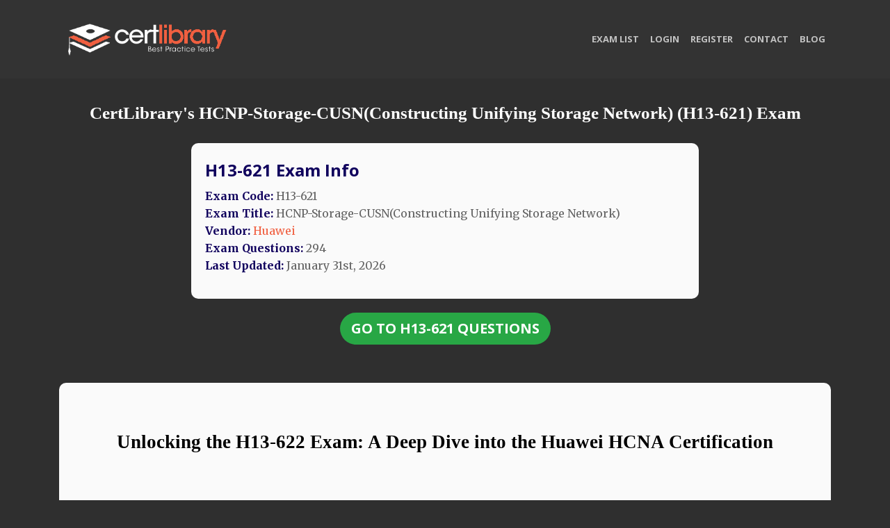

--- FILE ---
content_type: text/html; charset=utf-8
request_url: https://www.certlibrary.com/info/H13-621
body_size: 23486
content:

<!DOCTYPE html>


<html>
    <head>
        <meta http-equiv="Content-Type" content="text/html; charset=UTF-8"/>

        <!-- Favicon -->
        <link rel="icon" type="image/png" sizes="16x16" href="/static/favicon/favicon_16.png" />
        <link rel="icon" type="image/png" sizes="32x32" href="/static/favicon/favicon_32.png" />
        <link rel="icon" type="image/png" sizes="64x64" href="/static/favicon/favicon_64.png" />



        <!-- Bootstrap core JavaScript -->
    <script src="/static/vendor/jquery/jquery.min.js"></script>


    <!-- Global Site Tag (gtag.js) - Google Analytics -->
    <script async src="https://www.googletagmanager.com/gtag/js?id=UA-106649134-1"></script>
    <script>
      window.dataLayer = window.dataLayer || [];
      function gtag(){dataLayer.push(arguments)};
      gtag('js', new Date());

      gtag('config', 'UA-106649134-1');
    </script>
    <!-- End Google Analytics -->







        <link href="/static/vendor/bootstrap/css/bootstrap.min.css" rel="stylesheet" type="text/css">
        <script src="https://cdnjs.cloudflare.com/ajax/libs/jquery-validate/1.17.0/jquery.validate.min.js"></script>

        <!-- Plugin CSS -->
        <link href="/static/vendor/magnific-popup/magnific-popup.css" rel="stylesheet">

        <!-- Custom styles for this template -->
        <link href="/static/css/creative.css" rel="stylesheet">

        <!--Let browser know website is optimized for mobile-->
        <meta name="viewport" content="width=device-width, initial-scale=1.0"/>


        <link rel="stylesheet" type="text/css" href="/static/css/main.css"/>
        <!-- Custom fonts for this template -->
        <link href="/static/vendor/font-awesome/css/font-awesome.min.css" rel="stylesheet" type="text/css">
        <link href='https://fonts.googleapis.com/css?family=Open+Sans:300italic,400italic,600italic,700italic,800italic,400,300,600,700,800' rel='stylesheet' type='text/css'>
        <link href='https://fonts.googleapis.com/css?family=Merriweather:400,300,300italic,400italic,700,700italic,900,900italic' rel='stylesheet' type='text/css'>


        <script src="https://cdnjs.cloudflare.com/ajax/libs/react/15.3.1/react.min.js" defer></script>
        <script src="https://cdnjs.cloudflare.com/ajax/libs/react/15.3.1/react-dom.min.js" defer></script>


        <title>H13-621 Exam Questions and Answers | CertLibrary.com</title>
        
    <link rel="canonical" href="https://www.certlibrary.com/info/H13-621"/>
    <meta name="title" content="H13-621 Exam Questions and Answers | CertLibrary.com">
    <meta name="description"
          content="Get up-to-date real exam questions for H13-621 HCNP-Storage-CUSN(Constructing Unifying Storage Network). Access online the Q&A and get ready for the test.">

    <style>
        .exam-further-info {
            margin-top: 35px !important;
        }

        .exam-further-info h2 {
            font-size: 24px;
            color: black;
        }

        .exam-further-info h3 {
            font-size: 21px;
        }

        .exam-further-info p, .exam-further-info li {
            font-size: 16px;
            font-family: Roboto;
        }

        .exam-meta-info, .our-info , .exam-further-info{
            background: #fafafa;
            color: #636363;
            padding: 20px;
            border-radius: 10px;
            margin-top: 10px;
        }

        .info-header {
            margin-bottom: 10px;
        }

        h3 {
            font-size: 24px;
            font-weight: 700 !important;
            color: #10005d;
            margin-bottom: 12px;
            margin-top: 6px;
        }

        h4 {
            font-size: 18px;
            font-weight: 600;
            margin-top: 8px;
            color: #0b0b0b;
        }

        h4:before {
            content:"• ";
        }

        .info-list li {
            margin: 1px 0px;
            font-size: 16px;
        }

        .info-list li strong {
            color: #10005d;
        }

        body {
            background: #2f2f2f;
        }

        #title h1 {
            color: white;
            font-size: 25px;
        }

        #title {
            margin: 36px 0 20px 0;
        }

        #contact, #contact a {
            color: white;
            padding-top: 60px;
        }

        .exam-further-info p , .exam-further-info li {
            font-size: 16px;
            font-family: inherit;
            margin-bottom: 10px;
        }
    </style>



        <script src="https://www.google.com/recaptcha/api.js" async defer></script>
    </head>


<body id="page-top">




    








































<!-- Navigation -->
<nav class="navbar navbar-expand-lg navbar-light" id="mainNav">
      <div class="container">
        <a class="navbar-brand js-scroll-trigger" href="/"><img class="logo" src="/static/img/logo.png" alt=""></a>
        <button class="navbar-toggler navbar-toggler-right" type="button" data-toggle="collapse" data-target="#navbarResponsive" aria-controls="navbarResponsive" aria-expanded="false" aria-label="Toggle navigation">
          <span class="navbar-toggler-icon"></span>
        </button>
          <div class="collapse navbar-collapse" id="navbarResponsive">
              <ul class="navbar-nav ml-auto">
                  <li class="nav-item">
                      <a class="nav-link js-scroll-trigger" href="/vendors/">Exam List</a>
                  </li>
                  
                      <li class="nav-item">
                          <a class="nav-link" href="/accounts/login/" >Login</a>
                      </li>
                      <li class="nav-item">
                          <a class="nav-link" href="/accounts/register/" >Register</a>
                      </li>
                  
                  <li class="nav-item">
                     <a class="nav-link js-scroll-trigger" href="#contact">Contact</a>
                  </li>
                  <li class="nav-item">
                      <a class="nav-link js-scroll-trigger" href="/blog/">Blog</a>
                  </li>
          </ul>
        </div>
      </div>
    </nav>



<!-- Google Tag Manager (noscript) -->
<noscript><iframe src="https://www.googletagmanager.com/ns.html?id=GTM-KRSP699"
height="0" width="0" style="display:none;visibility:hidden"></iframe></noscript>
<!-- End Google Tag Manager (noscript) -->





























<!-- rrr [/info/H13-621] -->


    <div class="exam_info">

        <div id="title">
            
                <h1>CertLibrary's HCNP-Storage-CUSN(Constructing Unifying Storage Network) (H13-621) Exam</h1>
            
        </div>

        <div class="container">
            <div class="row">
                <div class="col-lg-2"></div>
                <div class="col-lg-8">
                    <div class="exam-meta-info">
                        <div class="info-header">
                            <h3>H13-621 Exam Info</h3>
                        </div>
                        <ul class="info-list list-unstyled">
                            <li><strong>Exam Code:</strong> H13-621</li>
                            <li><strong>Exam Title:</strong> HCNP-Storage-CUSN(Constructing Unifying Storage Network)</li>
                            <li><strong>Vendor:</strong> <a href="/vendor/Huawei">Huawei</a></li>
                            <li><strong>Exam Questions:</strong> 294</li>
                            <li><strong>Last Updated:</strong> January 31st, 2026</li>
                        </ul>
                    </div>
                </div>
            </div>

            <div class="row">
                <div class="col-lg-12">
                    <div class="goto_exam">
                        <a href="/exam/H13-621" class="btn btn-lg btn-success"> Go
                            To H13-621 Questions </a>
                    </div>
                </div>
            </div>

            <div class="row">
                <div class="col-lg-12">
                    <div class="exam-further-info">
                        
                            <h1 dir="ltr" style="line-height:1.38;margin-top:20pt;margin-bottom:6pt;"><span style="font-size:20pt;font-family:'Times New Roman',serif;color:#000000;background-color:transparent;font-weight:700;font-style:normal;font-variant:normal;text-decoration:none;vertical-align:baseline;white-space:pre;white-space:pre-wrap;">Unlocking the H13-622 Exam: A Deep Dive into the Huawei HCNA Certification</span></h1><h1 dir="ltr" style="line-height:1.38;margin-top:20pt;margin-bottom:6pt;"><b style="font-weight:normal;" id="docs-internal-guid-ea17d76c-7fff-eff9-2d52-b926758e92a0"><p dir="ltr" style="line-height:1.38;margin-top:12pt;margin-bottom:12pt;"><span style="font-size:11pt;font-family:'Times New Roman',serif;color:#000000;background-color:transparent;font-weight:400;font-style:normal;font-variant:normal;text-decoration:none;vertical-align:baseline;white-space:pre;white-space:pre-wrap;">The Huawei HCNA certification (H13-622) stands as a pivotal milestone for professionals embarking on a career in network engineering, particularly for those looking to specialize in managing small to medium-sized networks. It serves as a gateway to gaining foundational knowledge required to maintain, configure, and optimize network systems, which is indispensable for today’s technology-driven world. As businesses continue to adopt increasingly sophisticated and interconnected systems, individuals possessing the skills validated by this certification are in high demand.</span></p><p dir="ltr" style="line-height:1.38;margin-top:12pt;margin-bottom:12pt;"><span style="font-size:11pt;font-family:'Times New Roman',serif;color:#000000;background-color:transparent;font-weight:400;font-style:normal;font-variant:normal;text-decoration:none;vertical-align:baseline;white-space:pre;white-space:pre-wrap;">The network industry, which has evolved rapidly over the past few decades, is now inextricably linked with several key technologies such as cloud computing, cybersecurity, and automation. This widespread dependence on digital infrastructures underscores the importance of individuals who are well-versed in the foundational elements of network management, making the HCNA certification particularly valuable. The Huawei HCNA exam (H13-622) provides a structured approach to learning the basics of networking, setting a robust foundation that is critical for any networking professional.</span></p><p dir="ltr" style="line-height:1.38;margin-top:12pt;margin-bottom:12pt;"><span style="font-size:11pt;font-family:'Times New Roman',serif;color:#000000;background-color:transparent;font-weight:400;font-style:normal;font-variant:normal;text-decoration:none;vertical-align:baseline;white-space:pre;white-space:pre-wrap;">This certification program focuses on the core principles and technologies that allow networks to function efficiently. The H13-622 exam covers essential topics such as IP networking principles, subnetting, basic network configuration, and Ethernet-based data forwarding. By diving into Huawei's unique VRP commands, which govern routing and switching protocols, this certification ensures professionals are equipped with the practical knowledge to operate, troubleshoot, and optimize Huawei network devices. These foundational skills empower professionals to not only troubleshoot existing systems but also to contribute to the design and deployment of new network infrastructures that are crucial for modern enterprises.</span></p><p dir="ltr" style="line-height:1.38;margin-top:12pt;margin-bottom:12pt;"><span style="font-size:11pt;font-family:'Times New Roman',serif;color:#000000;background-color:transparent;font-weight:400;font-style:normal;font-variant:normal;text-decoration:none;vertical-align:baseline;white-space:pre;white-space:pre-wrap;">Furthermore, the HCNA certification serves as the first step toward more advanced qualifications in the Huawei certification ecosystem, such as the HCIP (Huawei Certified ICT Professional) and HCIE (Huawei Certified ICT Expert) levels. As networking continues to evolve with more emphasis on automation, cloud technologies, and artificial intelligence, professionals with the HCNA certification have a solid foundation to advance to higher-level roles and adapt to emerging trends in the industry. The H13-622 exam is not just a credential; it’s a stepping stone towards career growth and increased responsibilities in the ever-expanding field of network engineering.</span></p></b></h1><h2 dir="ltr" style="line-height:1.38;margin-top:18pt;margin-bottom:4pt;"><span style="font-size:17pt;font-family:'Times New Roman',serif;color:#000000;background-color:transparent;font-weight:700;font-style:normal;font-variant:normal;text-decoration:none;vertical-align:baseline;white-space:pre;white-space:pre-wrap;">Exam Details and Core Topics Covered in the H13-622</span></h2><h1 dir="ltr" style="line-height:1.38;margin-top:20pt;margin-bottom:6pt;"><b style="font-weight:normal;"><p dir="ltr" style="line-height:1.38;margin-top:12pt;margin-bottom:12pt;"><span style="font-size:11pt;font-family:'Times New Roman',serif;color:#000000;background-color:transparent;font-weight:400;font-style:normal;font-variant:normal;text-decoration:none;vertical-align:baseline;white-space:pre;white-space:pre-wrap;">The Huawei HCNA certification exam (H13-622) is designed to test candidates' understanding of networking fundamentals and their ability to manage basic network configurations and troubleshooting procedures. Professionals who pursue this certification can expect to encounter a comprehensive set of topics that are essential for anyone involved in managing modern IP-based networks. By mastering the key areas tested in the H13-622 exam, candidates gain a deep understanding of the principles and technologies necessary to ensure a stable and efficient network environment.</span></p><p dir="ltr" style="line-height:1.38;margin-top:12pt;margin-bottom:12pt;"><span style="font-size:11pt;font-family:'Times New Roman',serif;color:#000000;background-color:transparent;font-weight:400;font-style:normal;font-variant:normal;text-decoration:none;vertical-align:baseline;white-space:pre;white-space:pre-wrap;">The exam covers several critical topics that form the backbone of network management. One of the primary areas is the understanding of network fundamentals, including the basics of network topologies, protocols, and hardware. Candidates are expected to be proficient in explaining the functions of various network devices such as routers, switches, and access points. Additionally, the H13-622 exam tests knowledge in the configuration and management of network systems, providing candidates with the skills needed to maintain a network in an operational state.</span></p><p dir="ltr" style="line-height:1.38;margin-top:12pt;margin-bottom:12pt;"><span style="font-size:11pt;font-family:'Times New Roman',serif;color:#000000;background-color:transparent;font-weight:400;font-style:normal;font-variant:normal;text-decoration:none;vertical-align:baseline;white-space:pre;white-space:pre-wrap;">In particular, the H13-622 exam dives into the essentials of IP networking, which is the core protocol for most modern networks. Candidates will need to be familiar with IP addressing, subnetting, and routing protocols like IPv4 and IPv6. These protocols are the heart of network communication, enabling data to travel across diverse networks and systems. A key part of the exam also deals with Ethernet-based data forwarding, which is crucial for optimizing network performance and ensuring that data is transmitted correctly and efficiently.</span></p><p dir="ltr" style="line-height:1.38;margin-top:12pt;margin-bottom:12pt;"><span style="font-size:11pt;font-family:'Times New Roman',serif;color:#000000;background-color:transparent;font-weight:400;font-style:normal;font-variant:normal;text-decoration:none;vertical-align:baseline;white-space:pre;white-space:pre-wrap;">Another important aspect of the H13-622 exam is the focus on troubleshooting common network issues. Effective network engineers must be able to diagnose and resolve problems such as network congestion, hardware malfunctions, or software configuration errors. The H13-622 exam evaluates candidates' ability to troubleshoot network configurations and offer solutions to minimize downtime and enhance performance. Whether it’s analyzing network performance metrics or diagnosing connectivity issues, this certification ensures that professionals are equipped to handle common challenges that arise in daily network operations.</span></p><p dir="ltr" style="line-height:1.38;margin-top:12pt;margin-bottom:12pt;"><span style="font-size:11pt;font-family:'Times New Roman',serif;color:#000000;background-color:transparent;font-weight:400;font-style:normal;font-variant:normal;text-decoration:none;vertical-align:baseline;white-space:pre;white-space:pre-wrap;">Finally, the H13-622 exam introduces candidates to Huawei’s proprietary VRP (Versatile Routing Platform) command system. Understanding VRP is essential for anyone working with Huawei networking equipment, as it enables users to configure and optimize network devices using Huawei’s unique command structure. This aspect of the exam is crucial for those seeking to specialize in Huawei's technology, as it provides hands-on experience with one of the industry’s leading network operating systems.</span></p></b></h1><h2 dir="ltr" style="line-height:1.38;margin-top:18pt;margin-bottom:4pt;"><span style="font-size:17pt;font-family:'Times New Roman',serif;color:#000000;background-color:transparent;font-weight:700;font-style:normal;font-variant:normal;text-decoration:none;vertical-align:baseline;white-space:pre;white-space:pre-wrap;">The Growing Importance of Networking Certifications in Today’s Digital World</span></h2><h1 dir="ltr" style="line-height:1.38;margin-top:20pt;margin-bottom:6pt;"><b style="font-weight:normal;"><p dir="ltr" style="line-height:1.38;margin-top:12pt;margin-bottom:12pt;"><span style="font-size:11pt;font-family:'Times New Roman',serif;color:#000000;background-color:transparent;font-weight:400;font-style:normal;font-variant:normal;text-decoration:none;vertical-align:baseline;white-space:pre;white-space:pre-wrap;">In a world that is increasingly reliant on digital technologies, the role of networking professionals has never been more significant. The expansion of cloud computing, the Internet of Things (IoT), and the growing need for secure and scalable network infrastructures make networking certifications like Huawei’s HCNA crucial for career success. Networking certifications not only provide professionals with the knowledge required to design, implement, and maintain networks but also signal to employers that a candidate is equipped with the skills to meet the growing demands of the digital age.</span></p><p dir="ltr" style="line-height:1.38;margin-top:12pt;margin-bottom:12pt;"><span style="font-size:11pt;font-family:'Times New Roman',serif;color:#000000;background-color:transparent;font-weight:400;font-style:normal;font-variant:normal;text-decoration:none;vertical-align:baseline;white-space:pre;white-space:pre-wrap;">The continued adoption of cloud technologies has shifted the way businesses operate, relying heavily on robust, secure, and efficient networks. As a result, organizations are in search of network engineers who can ensure that these networks are optimized for performance and security. The Huawei HCNA certification (H13-622) ensures that professionals are prepared to meet these demands, providing them with the tools and knowledge to support today’s fast-paced digital environment.</span></p><p dir="ltr" style="line-height:1.38;margin-top:12pt;margin-bottom:12pt;"><span style="font-size:11pt;font-family:'Times New Roman',serif;color:#000000;background-color:transparent;font-weight:400;font-style:normal;font-variant:normal;text-decoration:none;vertical-align:baseline;white-space:pre;white-space:pre-wrap;">Moreover, as cybersecurity becomes an ever-growing concern, professionals with certifications in network management are more important than ever. A solid understanding of IP technologies and network protocols, combined with the ability to identify and address vulnerabilities, is essential for securing enterprise networks. The HCNA certification provides professionals with the foundational skills needed to address these challenges and contribute to the protection of digital assets.</span></p><p dir="ltr" style="line-height:1.38;margin-top:12pt;margin-bottom:12pt;"><span style="font-size:11pt;font-family:'Times New Roman',serif;color:#000000;background-color:transparent;font-weight:400;font-style:normal;font-variant:normal;text-decoration:none;vertical-align:baseline;white-space:pre;white-space:pre-wrap;">Furthermore, with the rise of network automation and artificial intelligence, networking professionals are expected to not only manage traditional network devices but also leverage automation tools to streamline operations and improve efficiency. The skills gained through the HCNA certification lay the groundwork for professionals to transition into roles that require advanced knowledge of network automation and cloud-based technologies, such as network architect, cloud network engineer, or security specialist.</span></p></b></h1><h2 dir="ltr" style="line-height:1.38;margin-top:18pt;margin-bottom:4pt;"><span style="font-size:17pt;font-family:'Times New Roman',serif;color:#000000;background-color:transparent;font-weight:700;font-style:normal;font-variant:normal;text-decoration:none;vertical-align:baseline;white-space:pre;white-space:pre-wrap;">Career Opportunities and the Long-Term Value of HCNA Certification</span></h2><h1 dir="ltr" style="line-height:1.38;margin-top:20pt;margin-bottom:6pt;"><b style="font-weight:normal;"><p dir="ltr" style="line-height:1.38;margin-top:12pt;margin-bottom:12pt;"><span style="font-size:11pt;font-family:'Times New Roman',serif;color:#000000;background-color:transparent;font-weight:400;font-style:normal;font-variant:normal;text-decoration:none;vertical-align:baseline;white-space:pre;white-space:pre-wrap;">Obtaining the Huawei HCNA certification (H13-622) offers significant long-term career benefits. For individuals looking to advance their careers in network engineering, this certification serves as an essential stepping stone to more advanced roles within the networking and telecommunications industries. It equips professionals with the skills needed to manage small to medium-sized networks, a foundational skill set that is applicable across a wide range of industries, from telecommunications to finance and healthcare.</span></p><p dir="ltr" style="line-height:1.38;margin-top:12pt;margin-bottom:12pt;"><span style="font-size:11pt;font-family:'Times New Roman',serif;color:#000000;background-color:transparent;font-weight:400;font-style:normal;font-variant:normal;text-decoration:none;vertical-align:baseline;white-space:pre;white-space:pre-wrap;">One of the key benefits of obtaining the HCNA certification is the enhanced job prospects it brings. Network engineering roles are in high demand, and organizations are actively seeking professionals who possess the skills required to manage their growing network infrastructures. With the HCNA certification, individuals can pursue entry-level positions such as network administrator, network technician, or systems engineer, with opportunities to advance to higher roles, including network architect or IT manager, as they continue to build their expertise.</span></p><p dir="ltr" style="line-height:1.38;margin-top:12pt;margin-bottom:12pt;"><span style="font-size:11pt;font-family:'Times New Roman',serif;color:#000000;background-color:transparent;font-weight:400;font-style:normal;font-variant:normal;text-decoration:none;vertical-align:baseline;white-space:pre;white-space:pre-wrap;">In addition to job opportunities, the HCNA certification is associated with increased earning potential. Network engineers with relevant certifications tend to earn higher salaries than their uncertified counterparts, as certifications serve as a validation of specialized skills. With the continued expansion of the digital economy and the ongoing reliance on cloud computing and network security, professionals with Huawei certifications can command competitive salaries in a variety of fields.</span></p><p dir="ltr" style="line-height:1.38;margin-top:12pt;margin-bottom:12pt;"><span style="font-size:11pt;font-family:'Times New Roman',serif;color:#000000;background-color:transparent;font-weight:400;font-style:normal;font-variant:normal;text-decoration:none;vertical-align:baseline;white-space:pre;white-space:pre-wrap;">Furthermore, the HCNA certification enables individuals to access global career opportunities. As Huawei’s technologies are used worldwide, professionals who are certified in Huawei’s networking solutions can apply for positions in a variety of countries and industries. This international recognition makes the HCNA certification a valuable credential for those seeking to broaden their career horizons and work with global organizations.</span></p><p dir="ltr" style="line-height:1.38;margin-top:12pt;margin-bottom:12pt;"><span style="font-size:11pt;font-family:'Times New Roman',serif;color:#000000;background-color:transparent;font-weight:400;font-style:normal;font-variant:normal;text-decoration:none;vertical-align:baseline;white-space:pre;white-space:pre-wrap;">Achieving the HCNA certification is also an investment in personal growth and professional development. The knowledge gained throughout the certification process not only enhances one’s technical expertise but also builds critical thinking and problem-solving abilities. These are valuable skills that extend beyond networking and can be applied in a wide range of IT and engineering roles. By mastering the skills covered in the HCNA exam, professionals position themselves as capable problem-solvers who are equipped to address complex network challenges and contribute to the success of their organizations.</span></p></b></h1><h2 dir="ltr" style="line-height:1.38;margin-top:18pt;margin-bottom:4pt;"><span style="font-size:17pt;font-family:'Times New Roman',serif;color:#000000;background-color:transparent;font-weight:700;font-style:normal;font-variant:normal;text-decoration:none;vertical-align:baseline;white-space:pre;white-space:pre-wrap;">Deep Thought: The Future of Networking and the Impact of HCNA Certification</span></h2><h1 dir="ltr" style="line-height:1.38;margin-top:20pt;margin-bottom:6pt;"><b style="font-weight:normal;"><p dir="ltr" style="line-height:1.38;margin-top:12pt;margin-bottom:12pt;"><span style="font-size:11pt;font-family:'Times New Roman',serif;color:#000000;background-color:transparent;font-weight:400;font-style:normal;font-variant:normal;text-decoration:none;vertical-align:baseline;white-space:pre;white-space:pre-wrap;">As the digital transformation accelerates, the role of network professionals becomes ever more crucial. The Huawei HCNA certification (H13-622) provides professionals with the foundational knowledge and skills necessary to succeed in this rapidly changing landscape. With the global demand for secure, scalable, and efficient network infrastructures continuing to rise, the HCNA certification positions individuals at the forefront of this technological revolution.</span></p><p dir="ltr" style="line-height:1.38;margin-top:12pt;margin-bottom:12pt;"><span style="font-size:11pt;font-family:'Times New Roman',serif;color:#000000;background-color:transparent;font-weight:400;font-style:normal;font-variant:normal;text-decoration:none;vertical-align:baseline;white-space:pre;white-space:pre-wrap;">By gaining proficiency in IP networking principles, network design, and Huawei’s proprietary VRP commands, professionals are equipped to handle the growing complexity of modern network environments. This includes not only the ability to optimize and troubleshoot existing networks but also the capability to design new, future-proof systems that meet the needs of businesses in the digital era. Whether it’s in the deployment of cloud-based services, the integration of automation tools, or the implementation of robust cybersecurity measures, the skills gained through HCNA certification enable professionals to contribute to the success of their organizations.</span></p><p dir="ltr" style="line-height:1.38;margin-top:12pt;margin-bottom:12pt;"><span style="font-size:11pt;font-family:'Times New Roman',serif;color:#000000;background-color:transparent;font-weight:400;font-style:normal;font-variant:normal;text-decoration:none;vertical-align:baseline;white-space:pre;white-space:pre-wrap;">The HCNA certification is not just a credential—it is a stepping stone towards a fulfilling and dynamic career in network engineering. In a world where technology is continually evolving, those who possess the skills to manage and optimize networks will remain at the forefront of innovation. For anyone serious about a career in networking, the Huawei HCNA certification is an essential investment that will continue to pay dividends for years to come.</span></p></b></h1><h2 dir="ltr" style="line-height:1.38;margin-top:18pt;margin-bottom:4pt;"><span style="font-size:17pt;font-family:'Times New Roman',serif;color:#000000;background-color:transparent;font-weight:700;font-style:normal;font-variant:normal;text-decoration:none;vertical-align:baseline;white-space:pre;white-space:pre-wrap;">Overview of the H13-622 Exam and Its Key Focus Areas</span></h2><h1 dir="ltr" style="line-height:1.38;margin-top:20pt;margin-bottom:6pt;"><b style="font-weight:normal;"><p dir="ltr" style="line-height:1.38;margin-top:12pt;margin-bottom:12pt;"><span style="font-size:11pt;font-family:'Times New Roman',serif;color:#000000;background-color:transparent;font-weight:400;font-style:normal;font-variant:normal;text-decoration:none;vertical-align:baseline;white-space:pre;white-space:pre-wrap;">The H13-622 certification exam is an essential qualification for professionals aiming to build a strong foundation in network management. It is designed to evaluate candidates on their ability to configure, manage, and troubleshoot various network devices, protocols, and security mechanisms. For individuals entering the field of network engineering, this exam covers a diverse array of topics that are fundamental for managing today’s complex network infrastructures. It provides a comprehensive understanding of the core concepts needed to design, deploy, and maintain functional networks.</span></p><p dir="ltr" style="line-height:1.38;margin-top:12pt;margin-bottom:12pt;"><span style="font-size:11pt;font-family:'Times New Roman',serif;color:#000000;background-color:transparent;font-weight:400;font-style:normal;font-variant:normal;text-decoration:none;vertical-align:baseline;white-space:pre;white-space:pre-wrap;">One of the core aspects of the H13-622 exam is the management and configuration of IP networks. Candidates will be tested on their knowledge of IP and Ethernet-based data forwarding, which forms the basis of most network communication. This includes an in-depth understanding of subnetting, IPv4 addressing, and network segmentation, which are all necessary for ensuring data flows efficiently across networks. The exam also covers the protocols that allow different devices to communicate, such as OSPF (Open Shortest Path First), RIP (Routing Information Protocol), and Huawei’s VRP (Versatile Routing Platform). These protocols are essential in routing data across networks and are key to managing network topologies effectively.</span></p><p dir="ltr" style="line-height:1.38;margin-top:12pt;margin-bottom:12pt;"><span style="font-size:11pt;font-family:'Times New Roman',serif;color:#000000;background-color:transparent;font-weight:400;font-style:normal;font-variant:normal;text-decoration:none;vertical-align:baseline;white-space:pre;white-space:pre-wrap;">As networks grow in complexity, technologies like VLANs (Virtual Local Area Networks) and link aggregation play an increasingly important role in managing traffic and improving network performance. The H13-622 exam tests candidates on their ability to configure these technologies in real-world scenarios, enabling them to create scalable and resilient network designs. Furthermore, the exam places a strong emphasis on troubleshooting, requiring candidates to demonstrate their skills in diagnosing and resolving common network issues. This ensures that professionals who pass the H13-622 exam are not only able to design and implement networks but are also equipped to maintain them and solve problems as they arise.</span></p><p dir="ltr" style="line-height:1.38;margin-top:12pt;margin-bottom:12pt;"><span style="font-size:11pt;font-family:'Times New Roman',serif;color:#000000;background-color:transparent;font-weight:400;font-style:normal;font-variant:normal;text-decoration:none;vertical-align:baseline;white-space:pre;white-space:pre-wrap;">Beyond the basic network configurations, the H13-622 exam also focuses on WAN (Wide Area Network) technologies. WAN technologies are essential for connecting remote locations, enabling businesses to communicate across large distances. The H13-622 exam evaluates knowledge of serial protocols like PPP (Point-to-Point Protocol), HDLC (High-Level Data Link Control), PPPoE (Point-to-Point Protocol over Ethernet), and Frame Relay. Understanding these protocols is crucial for candidates who want to work on networks that span large geographical areas, ensuring that they can transmit data securely and efficiently across different network segments.</span></p></b></h1><h2 dir="ltr" style="line-height:1.38;margin-top:18pt;margin-bottom:4pt;"><span style="font-size:17pt;font-family:'Times New Roman',serif;color:#000000;background-color:transparent;font-weight:700;font-style:normal;font-variant:normal;text-decoration:none;vertical-align:baseline;white-space:pre;white-space:pre-wrap;">Network Security and Protocols in the H13-622 Exam</span></h2><h1 dir="ltr" style="line-height:1.38;margin-top:20pt;margin-bottom:6pt;"><b style="font-weight:normal;"><p dir="ltr" style="line-height:1.38;margin-top:12pt;margin-bottom:12pt;"><span style="font-size:11pt;font-family:'Times New Roman',serif;color:#000000;background-color:transparent;font-weight:400;font-style:normal;font-variant:normal;text-decoration:none;vertical-align:baseline;white-space:pre;white-space:pre-wrap;">Network security is a critical component of the H13-622 certification exam, reflecting the growing importance of securing data and communications in today’s digital landscape. As businesses continue to face increasing threats from cybercriminals and hackers, professionals need to have a strong understanding of how to safeguard network infrastructures. The exam tests candidates on their knowledge of various security protocols and technologies that protect sensitive data and prevent unauthorized access.</span></p><p dir="ltr" style="line-height:1.38;margin-top:12pt;margin-bottom:12pt;"><span style="font-size:11pt;font-family:'Times New Roman',serif;color:#000000;background-color:transparent;font-weight:400;font-style:normal;font-variant:normal;text-decoration:none;vertical-align:baseline;white-space:pre;white-space:pre-wrap;">One of the key areas covered in the exam is IPsec VPN (Internet Protocol Security Virtual Private Network) technology. VPNs are commonly used by organizations to establish secure communication channels over the internet. By understanding how to configure and manage IPsec VPNs, candidates can help ensure that data is transmitted securely between devices across untrusted networks. This knowledge is crucial for professionals working in industries that handle sensitive or confidential data, as well as for those involved in securing remote access to corporate networks.</span></p><p dir="ltr" style="line-height:1.38;margin-top:12pt;margin-bottom:12pt;"><span style="font-size:11pt;font-family:'Times New Roman',serif;color:#000000;background-color:transparent;font-weight:400;font-style:normal;font-variant:normal;text-decoration:none;vertical-align:baseline;white-space:pre;white-space:pre-wrap;">In addition to VPNs, the H13-622 exam also covers traffic filtering technologies, which are essential for preventing malicious traffic from entering a network. Firewalls, access control lists (ACLs), and intrusion prevention systems (IPS) are all vital components of a robust network security strategy. Candidates will be tested on their ability to configure and manage these technologies to ensure that only legitimate traffic is allowed to pass through the network. This also includes configuring filtering policies to protect against common threats such as malware, phishing, and denial-of-service (DoS) attacks.</span></p><p dir="ltr" style="line-height:1.38;margin-top:12pt;margin-bottom:12pt;"><span style="font-size:11pt;font-family:'Times New Roman',serif;color:#000000;background-color:transparent;font-weight:400;font-style:normal;font-variant:normal;text-decoration:none;vertical-align:baseline;white-space:pre;white-space:pre-wrap;">Another critical aspect of network security covered in the exam is user management and authentication. Ensuring that only authorized individuals can access a network is essential for protecting organizational data. The H13-622 exam evaluates candidates’ ability to configure user authentication protocols such as RADIUS (Remote Authentication Dial-In User Service) and TACACS+ (Terminal Access Controller Access-Control System Plus), which are commonly used to manage access to network resources. Understanding how to implement these protocols effectively is vital for ensuring that users are properly authenticated before accessing sensitive systems or data.</span></p><p dir="ltr" style="line-height:1.38;margin-top:12pt;margin-bottom:12pt;"><span style="font-size:11pt;font-family:'Times New Roman',serif;color:#000000;background-color:transparent;font-weight:400;font-style:normal;font-variant:normal;text-decoration:none;vertical-align:baseline;white-space:pre;white-space:pre-wrap;">The importance of network security cannot be overstated in today’s digital age. With the increasing prevalence of cyberattacks and data breaches, organizations are investing more in securing their networks than ever before. By passing the H13-622 exam, candidates demonstrate their competence in configuring, managing, and maintaining the security protocols necessary to protect business-critical data and systems. This foundational knowledge of network security prepares professionals for the more advanced challenges they will face as they progress in their careers.</span></p></b></h1><h2 dir="ltr" style="line-height:1.38;margin-top:18pt;margin-bottom:4pt;"><span style="font-size:17pt;font-family:'Times New Roman',serif;color:#000000;background-color:transparent;font-weight:700;font-style:normal;font-variant:normal;text-decoration:none;vertical-align:baseline;white-space:pre;white-space:pre-wrap;">The Role of IP and Ethernet-Based Data Forwarding in Network Management</span></h2><h1 dir="ltr" style="line-height:1.38;margin-top:20pt;margin-bottom:6pt;"><b style="font-weight:normal;"><p dir="ltr" style="line-height:1.38;margin-top:12pt;margin-bottom:12pt;"><span style="font-size:11pt;font-family:'Times New Roman',serif;color:#000000;background-color:transparent;font-weight:400;font-style:normal;font-variant:normal;text-decoration:none;vertical-align:baseline;white-space:pre;white-space:pre-wrap;">One of the most critical aspects of the H13-622 certification exam is the management of IP and Ethernet-based data forwarding. These concepts form the foundation for almost all network communication, making it essential for candidates to have a thorough understanding of how data moves through networks. The ability to configure and troubleshoot data forwarding is crucial for anyone working in network management, as it impacts the performance, reliability, and scalability of the entire network.</span></p><p dir="ltr" style="line-height:1.38;margin-top:12pt;margin-bottom:12pt;"><span style="font-size:11pt;font-family:'Times New Roman',serif;color:#000000;background-color:transparent;font-weight:400;font-style:normal;font-variant:normal;text-decoration:none;vertical-align:baseline;white-space:pre;white-space:pre-wrap;">In the H13-622 exam, candidates will be tested on their understanding of IP addressing and subnetting. IP addressing allows devices to communicate with each other over a network, and subnetting enables network administrators to divide a network into smaller, more manageable segments. Understanding how to properly configure IP addresses and subnet masks is essential for ensuring that data is routed correctly and efficiently across different network segments. This knowledge is particularly important for professionals working with large networks, where the complexity of IP addressing and routing can quickly become overwhelming.</span></p><p dir="ltr" style="line-height:1.38;margin-top:12pt;margin-bottom:12pt;"><span style="font-size:11pt;font-family:'Times New Roman',serif;color:#000000;background-color:transparent;font-weight:400;font-style:normal;font-variant:normal;text-decoration:none;vertical-align:baseline;white-space:pre;white-space:pre-wrap;">Ethernet-based data forwarding is another critical topic covered in the H13-622 exam. Ethernet is the most widely used protocol for local area networks (LANs), and understanding how Ethernet frames are forwarded between devices is essential for managing network traffic. Candidates will need to be familiar with the process of data encapsulation, which involves breaking data into smaller units called frames and adding the necessary addressing information for transmission. This process ensures that data reaches its intended destination without errors or loss.</span></p><p dir="ltr" style="line-height:1.38;margin-top:12pt;margin-bottom:12pt;"><span style="font-size:11pt;font-family:'Times New Roman',serif;color:#000000;background-color:transparent;font-weight:400;font-style:normal;font-variant:normal;text-decoration:none;vertical-align:baseline;white-space:pre;white-space:pre-wrap;">The H13-622 exam also covers VLANs (Virtual Local Area Networks), which allow network administrators to segment traffic within a network. VLANs enable businesses to create logically separated networks within a single physical infrastructure, improving both security and network performance. Candidates will be tested on their ability to configure and manage VLANs, including assigning VLAN IDs, managing VLAN membership, and configuring VLAN trunking. This knowledge is essential for professionals who want to design and implement scalable networks that can accommodate a growing number of users and devices.</span></p><p dir="ltr" style="line-height:1.38;margin-top:12pt;margin-bottom:12pt;"><span style="font-size:11pt;font-family:'Times New Roman',serif;color:#000000;background-color:transparent;font-weight:400;font-style:normal;font-variant:normal;text-decoration:none;vertical-align:baseline;white-space:pre;white-space:pre-wrap;">Link aggregation is another important concept in data forwarding. Link aggregation combines multiple network links into a single logical link, increasing bandwidth and providing redundancy in case of link failure. The H13-622 exam tests candidates’ knowledge of link aggregation techniques such as LACP (Link Aggregation Control Protocol) and static link aggregation. By mastering these techniques, candidates can help businesses build more resilient and high-performance networks that can handle increased traffic loads.</span></p></b></h1><h2 dir="ltr" style="line-height:1.38;margin-top:18pt;margin-bottom:4pt;"><span style="font-size:17pt;font-family:'Times New Roman',serif;color:#000000;background-color:transparent;font-weight:700;font-style:normal;font-variant:normal;text-decoration:none;vertical-align:baseline;white-space:pre;white-space:pre-wrap;">The Importance of Troubleshooting Skills for Network Professionals</span></h2><h1 dir="ltr" style="line-height:1.38;margin-top:20pt;margin-bottom:6pt;"><b style="font-weight:normal;"><p dir="ltr" style="line-height:1.38;margin-top:12pt;margin-bottom:12pt;"><span style="font-size:11pt;font-family:'Times New Roman',serif;color:#000000;background-color:transparent;font-weight:400;font-style:normal;font-variant:normal;text-decoration:none;vertical-align:baseline;white-space:pre;white-space:pre-wrap;">Troubleshooting is an essential skill for anyone working in network management, and the H13-622 exam places a strong emphasis on this aspect of network administration. The ability to diagnose and resolve network issues quickly and effectively can significantly reduce downtime and ensure that business operations continue smoothly. Network engineers are often the first line of defense when problems arise, and their ability to troubleshoot issues efficiently is critical for maintaining the performance and reliability of a network.</span></p><p dir="ltr" style="line-height:1.38;margin-top:12pt;margin-bottom:12pt;"><span style="font-size:11pt;font-family:'Times New Roman',serif;color:#000000;background-color:transparent;font-weight:400;font-style:normal;font-variant:normal;text-decoration:none;vertical-align:baseline;white-space:pre;white-space:pre-wrap;">In the H13-622 exam, candidates will be tested on their ability to identify and resolve common network issues. These may include problems with IP addressing, routing configurations, or network connectivity. The exam requires candidates to demonstrate their understanding of network protocols and how they work together to facilitate communication between devices. By understanding the role of each protocol in the network stack, candidates can more effectively diagnose problems and implement solutions.</span></p><p dir="ltr" style="line-height:1.38;margin-top:12pt;margin-bottom:12pt;"><span style="font-size:11pt;font-family:'Times New Roman',serif;color:#000000;background-color:transparent;font-weight:400;font-style:normal;font-variant:normal;text-decoration:none;vertical-align:baseline;white-space:pre;white-space:pre-wrap;">Troubleshooting also involves identifying and resolving performance issues such as network congestion, latency, or packet loss. The H13-622 exam evaluates candidates’ ability to analyze network performance metrics and use troubleshooting tools to pinpoint the source of the problem. This may involve using tools such as ping, traceroute, or Wireshark to capture network traffic and identify issues with network devices or configurations. The ability to analyze and interpret these metrics is essential for network professionals who want to ensure optimal network performance.</span></p><p dir="ltr" style="line-height:1.38;margin-top:12pt;margin-bottom:12pt;"><span style="font-size:11pt;font-family:'Times New Roman',serif;color:#000000;background-color:transparent;font-weight:400;font-style:normal;font-variant:normal;text-decoration:none;vertical-align:baseline;white-space:pre;white-space:pre-wrap;">Furthermore, candidates will be tested on their ability to troubleshoot security-related issues. As networks become more complex, security threats such as malware, unauthorized access, and denial-of-service attacks are becoming more prevalent. The H13-622 exam evaluates candidates’ ability to identify and resolve security issues by using the appropriate protocols and tools. By mastering these troubleshooting skills, candidates will be better equipped to protect their networks from cyberattacks and ensure that their organization’s data remains secure.</span></p><p dir="ltr" style="line-height:1.38;margin-top:12pt;margin-bottom:12pt;"><span style="font-size:11pt;font-family:'Times New Roman',serif;color:#000000;background-color:transparent;font-weight:400;font-style:normal;font-variant:normal;text-decoration:none;vertical-align:baseline;white-space:pre;white-space:pre-wrap;">In troubleshooting is an indispensable skill for network professionals, and the H13-622 exam provides candidates with the opportunity to demonstrate their competence in this area. By mastering troubleshooting techniques, candidates not only improve their technical expertise but also contribute to the overall success of their organization by maintaining network performance and security.</span></p></b></h1><h2 dir="ltr" style="line-height:1.38;margin-top:18pt;margin-bottom:4pt;"><span style="font-size:17pt;font-family:'Times New Roman',serif;color:#000000;background-color:transparent;font-weight:700;font-style:normal;font-variant:normal;text-decoration:none;vertical-align:baseline;white-space:pre;white-space:pre-wrap;">Understanding the H13-622 Exam Blueprint and Core Concepts</span></h2><h1 dir="ltr" style="line-height:1.38;margin-top:20pt;margin-bottom:6pt;"><b style="font-weight:normal;"><p dir="ltr" style="line-height:1.38;margin-top:12pt;margin-bottom:12pt;"><span style="font-size:11pt;font-family:'Times New Roman',serif;color:#000000;background-color:transparent;font-weight:400;font-style:normal;font-variant:normal;text-decoration:none;vertical-align:baseline;white-space:pre;white-space:pre-wrap;">The foundation of effective preparation for the Huawei HCNA (H13-622) exam begins with a thorough understanding of the exam blueprint. The blueprint serves as a map, detailing the key areas of knowledge and competencies that will be tested. By studying this framework, candidates can identify the critical topics that require focused attention and prioritize their study efforts. Familiarity with the structure of the exam allows aspirants to approach preparation in a systematic manner, ensuring that no essential concept is overlooked.</span></p><p dir="ltr" style="line-height:1.38;margin-top:12pt;margin-bottom:12pt;"><span style="font-size:11pt;font-family:'Times New Roman',serif;color:#000000;background-color:transparent;font-weight:400;font-style:normal;font-variant:normal;text-decoration:none;vertical-align:baseline;white-space:pre;white-space:pre-wrap;">One of the core concepts emphasized in the H13-622 exam is subnetting. Subnetting is not just a mathematical exercise; it is a fundamental skill for network design and management. It involves the logical division of IP networks into smaller, more manageable segments to improve performance and enhance security. Many professionals struggle with subnetting initially, but mastering it is crucial for passing the exam and for practical network administration. Candidates should aim to understand the underlying principles rather than relying solely on calculators, as conceptual comprehension enables them to handle dynamic network scenarios confidently.</span></p><p dir="ltr" style="line-height:1.38;margin-top:12pt;margin-bottom:12pt;"><span style="font-size:11pt;font-family:'Times New Roman',serif;color:#000000;background-color:transparent;font-weight:400;font-style:normal;font-variant:normal;text-decoration:none;vertical-align:baseline;white-space:pre;white-space:pre-wrap;">Another essential topic in the exam blueprint is IP network management, including IPv4 addressing, routing protocols such as OSPF and RIP, and Ethernet-based data forwarding. These concepts form the backbone of network communication, and candidates must demonstrate not only theoretical knowledge but also the ability to apply it in real-world configurations. Understanding how different network protocols interact and how data flows across devices is key to troubleshooting and optimizing network performance. The exam also tests knowledge of VLAN configurations, link aggregation, and network segmentation, which are vital for building efficient and scalable network architectures.</span></p><p dir="ltr" style="line-height:1.38;margin-top:12pt;margin-bottom:12pt;"><span style="font-size:11pt;font-family:'Times New Roman',serif;color:#000000;background-color:transparent;font-weight:400;font-style:normal;font-variant:normal;text-decoration:none;vertical-align:baseline;white-space:pre;white-space:pre-wrap;">Exam preparation requires a focus on both conceptual understanding and hands-on proficiency. Candidates should aim to internalize the logic of network design and configuration, enabling them to tackle unfamiliar or complex scenarios during the test. The exam evaluates practical skills as much as theoretical knowledge, making experiential learning through labs and simulations an indispensable part of the preparation process.</span></p></b></h1><h2 dir="ltr" style="line-height:1.38;margin-top:18pt;margin-bottom:4pt;"><span style="font-size:17pt;font-family:'Times New Roman',serif;color:#000000;background-color:transparent;font-weight:700;font-style:normal;font-variant:normal;text-decoration:none;vertical-align:baseline;white-space:pre;white-space:pre-wrap;">Hands-On Practice with Huawei Devices and VRP Commands</span></h2><h1 dir="ltr" style="line-height:1.38;margin-top:20pt;margin-bottom:6pt;"><b style="font-weight:normal;"><p dir="ltr" style="line-height:1.38;margin-top:12pt;margin-bottom:12pt;"><span style="font-size:11pt;font-family:'Times New Roman',serif;color:#000000;background-color:transparent;font-weight:400;font-style:normal;font-variant:normal;text-decoration:none;vertical-align:baseline;white-space:pre;white-space:pre-wrap;">Practical experience with Huawei networking devices is a cornerstone of preparing for the H13-622 certification exam. The exam emphasizes the application of knowledge in configuring switches and routers using Huawei’s VRP (Versatile Routing Platform) commands. VRP commands form the operational foundation for Huawei network devices, and proficiency in their use is essential for passing the exam and performing real-world network management tasks effectively.</span></p><p dir="ltr" style="line-height:1.38;margin-top:12pt;margin-bottom:12pt;"><span style="font-size:11pt;font-family:'Times New Roman',serif;color:#000000;background-color:transparent;font-weight:400;font-style:normal;font-variant:normal;text-decoration:none;vertical-align:baseline;white-space:pre;white-space:pre-wrap;">Hands-on practice helps bridge the gap between theoretical learning and practical application. Candidates should spend time configuring devices, establishing connections, and simulating network scenarios. Engaging in lab exercises allows them to understand how VRP commands operate, how network devices communicate, and how various configurations impact overall network behavior. This practical exposure also reinforces troubleshooting skills, as candidates encounter and resolve configuration issues during simulations, preparing them for the unexpected challenges that often arise in professional network environments.</span></p><p dir="ltr" style="line-height:1.38;margin-top:12pt;margin-bottom:12pt;"><span style="font-size:11pt;font-family:'Times New Roman',serif;color:#000000;background-color:transparent;font-weight:400;font-style:normal;font-variant:normal;text-decoration:none;vertical-align:baseline;white-space:pre;white-space:pre-wrap;">Huawei provides a range of official training resources, including lab exercises, simulation software, and practice exams, which can be invaluable for candidates. These tools allow individuals to recreate real-world network environments, testing their understanding of IP addressing, routing protocols, VLANs, and WAN configurations. By experimenting with different network setups, candidates develop the confidence and competence necessary to implement and troubleshoot network solutions effectively.</span></p><p dir="ltr" style="line-height:1.38;margin-top:12pt;margin-bottom:12pt;"><span style="font-size:11pt;font-family:'Times New Roman',serif;color:#000000;background-color:transparent;font-weight:400;font-style:normal;font-variant:normal;text-decoration:none;vertical-align:baseline;white-space:pre;white-space:pre-wrap;">Additionally, candidates should consider engaging with professional communities and study groups. These interactions provide opportunities to share knowledge, discuss complex topics, and gain insights from others who have successfully passed the H13-622 exam. Learning from peers allows aspirants to identify common pitfalls and explore alternative approaches to problem-solving, enhancing their overall preparation.</span></p></b></h1><h2 dir="ltr" style="line-height:1.38;margin-top:18pt;margin-bottom:4pt;"><span style="font-size:17pt;font-family:'Times New Roman',serif;color:#000000;background-color:transparent;font-weight:700;font-style:normal;font-variant:normal;text-decoration:none;vertical-align:baseline;white-space:pre;white-space:pre-wrap;">Mastering Network Security Principles</span></h2><h1 dir="ltr" style="line-height:1.38;margin-top:20pt;margin-bottom:6pt;"><b style="font-weight:normal;"><p dir="ltr" style="line-height:1.38;margin-top:12pt;margin-bottom:12pt;"><span style="font-size:11pt;font-family:'Times New Roman',serif;color:#000000;background-color:transparent;font-weight:400;font-style:normal;font-variant:normal;text-decoration:none;vertical-align:baseline;white-space:pre;white-space:pre-wrap;">Network security is increasingly a critical aspect of modern network management, and the H13-622 exam places significant emphasis on understanding and implementing security protocols. Candidates are expected to demonstrate competence in configuring IPsec VPNs, managing traffic filtering technologies, and implementing user authentication protocols. A robust understanding of these security measures is essential, not only for passing the exam but also for ensuring the integrity, confidentiality, and availability of network resources in professional environments.</span></p><p dir="ltr" style="line-height:1.38;margin-top:12pt;margin-bottom:12pt;"><span style="font-size:11pt;font-family:'Times New Roman',serif;color:#000000;background-color:transparent;font-weight:400;font-style:normal;font-variant:normal;text-decoration:none;vertical-align:baseline;white-space:pre;white-space:pre-wrap;">Lab-based training is particularly effective for mastering security concepts. Candidates should practice configuring VPN tunnels, testing encryption mechanisms, and implementing access control policies. By simulating real-world security scenarios, they gain a deeper understanding of how different security mechanisms interact and how to respond to potential threats. Practical experience in network security builds confidence and ensures that candidates are prepared to handle the challenges of protecting data and systems in operational environments.</span></p><p dir="ltr" style="line-height:1.38;margin-top:12pt;margin-bottom:12pt;"><span style="font-size:11pt;font-family:'Times New Roman',serif;color:#000000;background-color:transparent;font-weight:400;font-style:normal;font-variant:normal;text-decoration:none;vertical-align:baseline;white-space:pre;white-space:pre-wrap;">Understanding traffic filtering and user management protocols is equally important. Configuring firewalls, ACLs, and authentication services requires both conceptual knowledge and practical skill. The H13-622 exam evaluates candidates’ ability to implement these measures correctly, making hands-on practice indispensable. Professionals who master these security principles are not only better prepared for the exam but also positioned to provide tangible value to organizations by safeguarding critical network infrastructure.</span></p><p dir="ltr" style="line-height:1.38;margin-top:12pt;margin-bottom:12pt;"><span style="font-size:11pt;font-family:'Times New Roman',serif;color:#000000;background-color:transparent;font-weight:400;font-style:normal;font-variant:normal;text-decoration:none;vertical-align:baseline;white-space:pre;white-space:pre-wrap;">Security knowledge in the context of the H13-622 exam extends beyond technical proficiency; it also encompasses the understanding of strategic considerations. Candidates must appreciate how security policies integrate with network design and how proper implementation can mitigate risks without compromising performance. This holistic perspective distinguishes certified professionals as individuals capable of contributing to both operational efficiency and organizational resilience.</span></p></b></h1><h2 dir="ltr" style="line-height:1.38;margin-top:18pt;margin-bottom:4pt;"><span style="font-size:17pt;font-family:'Times New Roman',serif;color:#000000;background-color:transparent;font-weight:700;font-style:normal;font-variant:normal;text-decoration:none;vertical-align:baseline;white-space:pre;white-space:pre-wrap;">Strategic Study Techniques and Deep Learning for Exam Success</span></h2><h1 dir="ltr" style="line-height:1.38;margin-top:20pt;margin-bottom:6pt;"><b style="font-weight:normal;"><p dir="ltr" style="line-height:1.38;margin-top:12pt;margin-bottom:12pt;"><span style="font-size:11pt;font-family:'Times New Roman',serif;color:#000000;background-color:transparent;font-weight:400;font-style:normal;font-variant:normal;text-decoration:none;vertical-align:baseline;white-space:pre;white-space:pre-wrap;">Effective preparation for the H13-622 exam requires more than memorization; it demands a strategic approach that blends conceptual understanding, hands-on practice, and continuous reinforcement. Candidates should structure their study schedules to cover all critical topics, progressively building complexity as they move from fundamental principles to advanced configurations. Deep learning involves exploring the rationale behind network protocols, understanding the interactions between devices, and applying this knowledge to practical scenarios.</span></p><p dir="ltr" style="line-height:1.38;margin-top:12pt;margin-bottom:12pt;"><span style="font-size:11pt;font-family:'Times New Roman',serif;color:#000000;background-color:transparent;font-weight:400;font-style:normal;font-variant:normal;text-decoration:none;vertical-align:baseline;white-space:pre;white-space:pre-wrap;">One of the most effective strategies for exam preparation is simulation-based learning. By recreating real network environments, candidates can apply theoretical knowledge in practice, encountering and resolving issues as they would in professional settings. This experiential approach enhances retention and ensures that candidates develop both confidence and competence. Repetition of key tasks, such as IP addressing, subnetting, VLAN configuration, and VPN setup, reinforces mastery and prepares candidates for the practical demands of the exam.</span></p><p dir="ltr" style="line-height:1.38;margin-top:12pt;margin-bottom:12pt;"><span style="font-size:11pt;font-family:'Times New Roman',serif;color:#000000;background-color:transparent;font-weight:400;font-style:normal;font-variant:normal;text-decoration:none;vertical-align:baseline;white-space:pre;white-space:pre-wrap;">Engaging with multiple study resources also strengthens understanding. Official Huawei guides, practice exams, online tutorials, and professional forums provide varied perspectives and explanations, which can help clarify complex concepts. Candidates benefit from comparing approaches, exploring alternative solutions, and discussing problems with peers. This iterative process of learning and reflection fosters critical thinking and problem-solving skills that are indispensable for both the exam and real-world network management.</span></p><p dir="ltr" style="line-height:1.38;margin-top:12pt;margin-bottom:12pt;"><span style="font-size:11pt;font-family:'Times New Roman',serif;color:#000000;background-color:transparent;font-weight:400;font-style:normal;font-variant:normal;text-decoration:none;vertical-align:baseline;white-space:pre;white-space:pre-wrap;">Time management and exam strategy are additional considerations for success. Candidates should practice under simulated exam conditions, familiarizing themselves with question formats, time constraints, and problem-solving expectations. Developing a methodical approach to answering questions, prioritizing high-weight topics, and revisiting challenging concepts ensures a comprehensive and efficient study plan.</span></p><p dir="ltr" style="line-height:1.38;margin-top:12pt;margin-bottom:12pt;"><span style="font-size:11pt;font-family:'Times New Roman',serif;color:#000000;background-color:transparent;font-weight:400;font-style:normal;font-variant:normal;text-decoration:none;vertical-align:baseline;white-space:pre;white-space:pre-wrap;">Deep thought extends beyond the immediate goal of passing the H13-622 exam. The preparation journey cultivates a mindset of continuous learning, technical curiosity, and adaptability. As networks evolve with advancements in cloud computing, IoT, and automation, professionals who have engaged in structured, hands-on preparation are better equipped to adapt to new technologies and emerging challenges. The skills developed during H13-622 preparation are transferable, forming the basis for career advancement into higher-level certifications, more complex network management roles, and positions that require strategic thinking about network design and security.</span></p><p dir="ltr" style="line-height:1.38;margin-top:12pt;margin-bottom:12pt;"><span style="font-size:11pt;font-family:'Times New Roman',serif;color:#000000;background-color:transparent;font-weight:400;font-style:normal;font-variant:normal;text-decoration:none;vertical-align:baseline;white-space:pre;white-space:pre-wrap;">By approaching preparation with diligence, curiosity, and strategic planning, candidates position themselves not only to pass the H13-622 exam but also to excel as network professionals capable of designing, securing, and optimizing sophisticated network infrastructures. The certification thus becomes more than an achievement; it serves as a foundation for long-term professional growth and an enduring capability to contribute to the digital transformation of organizations in a rapidly evolving technological landscape.</span></p></b></h1><h2 dir="ltr" style="line-height:1.38;margin-top:18pt;margin-bottom:4pt;"><span style="font-size:17pt;font-family:'Times New Roman',serif;color:#000000;background-color:transparent;font-weight:700;font-style:normal;font-variant:normal;text-decoration:none;vertical-align:baseline;white-space:pre;white-space:pre-wrap;">Recognizing the Challenges of IP Subnetting in the H13-622 Exam</span></h2><h1 dir="ltr" style="line-height:1.38;margin-top:20pt;margin-bottom:6pt;"><b style="font-weight:normal;"><p dir="ltr" style="line-height:1.38;margin-top:12pt;margin-bottom:12pt;"><span style="font-size:11pt;font-family:'Times New Roman',serif;color:#000000;background-color:transparent;font-weight:400;font-style:normal;font-variant:normal;text-decoration:none;vertical-align:baseline;white-space:pre;white-space:pre-wrap;">One of the most significant hurdles candidates face when preparing for the H13-622 exam is mastering IP subnetting. Subnetting, which involves dividing a network into smaller, more manageable segments, is a crucial skill in network design and configuration. However, it often proves to be a complex concept for many individuals due to its reliance on binary conversions, understanding subnet masks, and calculating available IP addresses for each subnet. The process can feel abstract, especially for those new to network engineering, and the intricacies of subnetting can overwhelm even experienced professionals if not approached correctly.</span></p><p dir="ltr" style="line-height:1.38;margin-top:12pt;margin-bottom:12pt;"><span style="font-size:11pt;font-family:'Times New Roman',serif;color:#000000;background-color:transparent;font-weight:400;font-style:normal;font-variant:normal;text-decoration:none;vertical-align:baseline;white-space:pre;white-space:pre-wrap;">The challenge with subnetting lies in its abstract nature, as it requires a strong grasp of binary math and the ability to convert between binary and decimal systems. Many candidates struggle with the conversion process and fail to recognize the importance of subnet masks in network segmentation. A subnet mask is essential for defining which portion of an IP address represents the network and which part can be assigned to devices within that network. Understanding how subnetting works is integral not only for passing the H13-622 exam but also for configuring and managing networks effectively in real-world environments.</span></p><p dir="ltr" style="line-height:1.38;margin-top:12pt;margin-bottom:12pt;"><span style="font-size:11pt;font-family:'Times New Roman',serif;color:#000000;background-color:transparent;font-weight:400;font-style:normal;font-variant:normal;text-decoration:none;vertical-align:baseline;white-space:pre;white-space:pre-wrap;">To overcome the challenge of subnetting, candidates should incorporate regular practice into their study routine. By working through a variety of subnetting exercises, individuals can become comfortable with converting between binary and decimal systems, as well as calculating subnet ranges. Resources such as subnet calculators can assist in verifying answers, but it’s crucial to understand the underlying process so that candidates are not solely dependent on these tools. Studying subnetting in the context of real-world network scenarios, such as segmenting a corporate network for security or performance reasons, helps make the concept more tangible and relevant to future professional work.</span></p><p dir="ltr" style="line-height:1.38;margin-top:12pt;margin-bottom:12pt;"><span style="font-size:11pt;font-family:'Times New Roman',serif;color:#000000;background-color:transparent;font-weight:400;font-style:normal;font-variant:normal;text-decoration:none;vertical-align:baseline;white-space:pre;white-space:pre-wrap;">An effective strategy for mastering subnetting involves breaking the process into smaller steps. Candidates should start with simple examples and gradually work their way up to more complex scenarios. Over time, as they become more familiar with the process, subnetting will become a natural part of their network configuration skills. The key to success is consistent practice and applying subnetting techniques to various network environments, allowing candidates to internalize the logic behind subnetting rather than simply memorizing formulas or solutions.</span></p></b></h1><h2 dir="ltr" style="line-height:1.38;margin-top:18pt;margin-bottom:4pt;"><span style="font-size:17pt;font-family:'Times New Roman',serif;color:#000000;background-color:transparent;font-weight:700;font-style:normal;font-variant:normal;text-decoration:none;vertical-align:baseline;white-space:pre;white-space:pre-wrap;">Overcoming the Complexity of Huawei VRP Command Configuration</span></h2><h1 dir="ltr" style="line-height:1.38;margin-top:20pt;margin-bottom:6pt;"><b style="font-weight:normal;"><p dir="ltr" style="line-height:1.38;margin-top:12pt;margin-bottom:12pt;"><span style="font-size:11pt;font-family:'Times New Roman',serif;color:#000000;background-color:transparent;font-weight:400;font-style:normal;font-variant:normal;text-decoration:none;vertical-align:baseline;white-space:pre;white-space:pre-wrap;">Another challenge that many candidates encounter during their preparation for the H13-622 exam is configuring Huawei-specific devices using VRP (Versatile Routing Platform) commands. While the general concepts of network configuration and routing protocols are universally applicable, Huawei’s VRP commands present a distinct set of challenges. For individuals who are familiar with networking concepts but new to Huawei’s ecosystem, understanding the specific syntax and commands used to configure Huawei routers and switches can be daunting.</span></p><p dir="ltr" style="line-height:1.38;margin-top:12pt;margin-bottom:12pt;"><span style="font-size:11pt;font-family:'Times New Roman',serif;color:#000000;background-color:transparent;font-weight:400;font-style:normal;font-variant:normal;text-decoration:none;vertical-align:baseline;white-space:pre;white-space:pre-wrap;">The challenge arises from the fact that VRP commands are unique to Huawei devices, meaning that network engineers must be proficient in a specific set of configurations and troubleshooting techniques. While the fundamental principles of routing and switching remain consistent across platforms, Huawei’s approach requires mastery of its particular set of commands, which can differ significantly from those used in Cisco, Juniper, or other vendor technologies. The unfamiliarity with Huawei’s operating system can initially slow down a candidate’s ability to configure and manage Huawei devices effectively.</span></p><p dir="ltr" style="line-height:1.38;margin-top:12pt;margin-bottom:12pt;"><span style="font-size:11pt;font-family:'Times New Roman',serif;color:#000000;background-color:transparent;font-weight:400;font-style:normal;font-variant:normal;text-decoration:none;vertical-align:baseline;white-space:pre;white-space:pre-wrap;">To overcome this challenge, candidates should dedicate time to becoming familiar with Huawei’s VRP command syntax and configuration processes. Practicing with real Huawei devices, if possible, is crucial for gaining hands-on experience. Huawei provides comprehensive training materials, including device simulators and lab exercises, that allow candidates to practice VRP commands in a controlled environment. By working through these exercises, candidates can learn how to navigate Huawei’s command-line interface (CLI), configure routers and switches, and troubleshoot common network issues.</span></p><p dir="ltr" style="line-height:1.38;margin-top:12pt;margin-bottom:12pt;"><span style="font-size:11pt;font-family:'Times New Roman',serif;color:#000000;background-color:transparent;font-weight:400;font-style:normal;font-variant:normal;text-decoration:none;vertical-align:baseline;white-space:pre;white-space:pre-wrap;">Another effective strategy is to leverage online communities and study groups. Networking professionals who have already passed the H13-622 exam or have experience with Huawei devices can offer valuable insights and tips on mastering VRP commands. Collaborating with peers allows candidates to share their experiences, ask questions, and troubleshoot issues together. In addition, accessing online resources such as video tutorials, forums, and practice exams provides candidates with various perspectives on configuring Huawei devices.</span></p><p dir="ltr" style="line-height:1.38;margin-top:12pt;margin-bottom:12pt;"><span style="font-size:11pt;font-family:'Times New Roman',serif;color:#000000;background-color:transparent;font-weight:400;font-style:normal;font-variant:normal;text-decoration:none;vertical-align:baseline;white-space:pre;white-space:pre-wrap;">Overcoming the complexity of VRP command configuration requires both theoretical understanding and practical experience. The more candidates practice with Huawei devices and familiarize themselves with the nuances of the VRP command system, the more confident and capable they will become in working with Huawei’s networking equipment. As with subnetting, hands-on practice is key to mastering the intricacies of Huawei’s configuration and management tools.</span></p></b></h1><h2 dir="ltr" style="line-height:1.38;margin-top:18pt;margin-bottom:4pt;"><span style="font-size:17pt;font-family:'Times New Roman',serif;color:#000000;background-color:transparent;font-weight:700;font-style:normal;font-variant:normal;text-decoration:none;vertical-align:baseline;white-space:pre;white-space:pre-wrap;">Navigating Dynamic Routing Protocols and Their Challenges</span></h2><h1 dir="ltr" style="line-height:1.38;margin-top:20pt;margin-bottom:6pt;"><b style="font-weight:normal;"><p dir="ltr" style="line-height:1.38;margin-top:12pt;margin-bottom:12pt;"><span style="font-size:11pt;font-family:'Times New Roman',serif;color:#000000;background-color:transparent;font-weight:400;font-style:normal;font-variant:normal;text-decoration:none;vertical-align:baseline;white-space:pre;white-space:pre-wrap;">Dynamic routing protocols such as OSPF (Open Shortest Path First) and RIP (Routing Information Protocol) are another area where many candidates face difficulty in the H13-622 exam. While routing itself is a fundamental concept in network engineering, dynamic routing protocols introduce layers of complexity, particularly when it comes to understanding how they differ from static routing and how they make routing decisions based on real-time network data. The challenge with these protocols lies in their ability to adapt to changing network conditions and in the need for candidates to understand the various algorithms and behaviors behind each protocol.</span></p><p dir="ltr" style="line-height:1.38;margin-top:12pt;margin-bottom:12pt;"><span style="font-size:11pt;font-family:'Times New Roman',serif;color:#000000;background-color:transparent;font-weight:400;font-style:normal;font-variant:normal;text-decoration:none;vertical-align:baseline;white-space:pre;white-space:pre-wrap;">OSPF and RIP are both dynamic routing protocols, but they function differently. RIP is an older protocol that relies on distance-vector routing and uses hop count as its metric for determining the best route. In contrast, OSPF is a more sophisticated link-state protocol that uses a cost metric based on bandwidth and calculates the shortest path using Dijkstra’s algorithm. The exam tests candidates’ ability to configure and troubleshoot these protocols in different network scenarios, including their use in multi-router networks, in which the design of the routing table and path selection can significantly impact network performance and stability.</span></p><p dir="ltr" style="line-height:1.38;margin-top:12pt;margin-bottom:12pt;"><span style="font-size:11pt;font-family:'Times New Roman',serif;color:#000000;background-color:transparent;font-weight:400;font-style:normal;font-variant:normal;text-decoration:none;vertical-align:baseline;white-space:pre;white-space:pre-wrap;">For candidates, the challenge lies in understanding the differences between these protocols and knowing when to use each one. OSPF is typically used in larger, more complex networks due to its scalability and faster convergence times, while RIP is suited for smaller networks where simplicity is key. Candidates must be able to configure each protocol correctly, understand how each one propagates routing information, and troubleshoot routing loops or incorrect path selections that may arise during configuration.</span></p><p dir="ltr" style="line-height:1.38;margin-top:12pt;margin-bottom:12pt;"><span style="font-size:11pt;font-family:'Times New Roman',serif;color:#000000;background-color:transparent;font-weight:400;font-style:normal;font-variant:normal;text-decoration:none;vertical-align:baseline;white-space:pre;white-space:pre-wrap;">The best way to overcome these challenges is through hands-on practice and real-world scenarios. Setting up lab environments where both OSPF and RIP are implemented allows candidates to observe how these protocols behave under various conditions. By configuring routers to run OSPF and RIP in different scenarios, candidates can observe how the protocols calculate routes and adapt to network changes. This practical experience helps reinforce theoretical concepts and enhances problem-solving skills. Additionally, understanding the nuances of OSPF and RIP configuration, such as area design in OSPF or route summarization in RIP, is critical for mastering dynamic routing.</span></p><p dir="ltr" style="line-height:1.38;margin-top:12pt;margin-bottom:12pt;"><span style="font-size:11pt;font-family:'Times New Roman',serif;color:#000000;background-color:transparent;font-weight:400;font-style:normal;font-variant:normal;text-decoration:none;vertical-align:baseline;white-space:pre;white-space:pre-wrap;">Thorough study of routing theory is also essential. Candidates should understand the fundamental principles of routing, such as how routing tables are built, how route advertisements work, and how different metrics are used to make routing decisions. Candidates who can master both the theoretical aspects of dynamic routing and the practical configuration of routing protocols will be well-prepared for the H13-622 exam and for real-world network engineering challenges.</span></p></b></h1><h2 dir="ltr" style="line-height:1.38;margin-top:18pt;margin-bottom:4pt;"><span style="font-size:17pt;font-family:'Times New Roman',serif;color:#000000;background-color:transparent;font-weight:700;font-style:normal;font-variant:normal;text-decoration:none;vertical-align:baseline;white-space:pre;white-space:pre-wrap;">Building Problem-Solving Skills Through Practice and Persistence</span></h2><h1 dir="ltr" style="line-height:1.38;margin-top:20pt;margin-bottom:6pt;"><b style="font-weight:normal;"><p dir="ltr" style="line-height:1.38;margin-top:12pt;margin-bottom:12pt;"><span style="font-size:11pt;font-family:'Times New Roman',serif;color:#000000;background-color:transparent;font-weight:400;font-style:normal;font-variant:normal;text-decoration:none;vertical-align:baseline;white-space:pre;white-space:pre-wrap;">The most rewarding aspect of preparing for the H13-622 exam is the growth that occurs as candidates tackle and overcome the challenges of subnetting, VRP command configuration, and dynamic routing protocols. These challenges are not just obstacles—they are opportunities to develop essential skills that will serve professionals well throughout their careers in network engineering. Mastering subnetting, configuring Huawei devices, and understanding dynamic routing protocols require more than rote memorization; they demand critical thinking, persistence, and problem-solving abilities that are fundamental for network professionals.</span></p><p dir="ltr" style="line-height:1.38;margin-top:12pt;margin-bottom:12pt;"><span style="font-size:11pt;font-family:'Times New Roman',serif;color:#000000;background-color:transparent;font-weight:400;font-style:normal;font-variant:normal;text-decoration:none;vertical-align:baseline;white-space:pre;white-space:pre-wrap;">As candidates work through difficult topics and scenarios, they develop the skills necessary to address real-world network issues. Whether it’s troubleshooting a network outage caused by incorrect routing protocols or optimizing a network by properly segmenting it with VLANs, the problem-solving skills honed during preparation will be invaluable in the professional world. The more candidates confront and solve problems during their preparation, the more prepared they will be for the complexities of managing modern networks.</span></p><p dir="ltr" style="line-height:1.38;margin-top:12pt;margin-bottom:12pt;"><span style="font-size:11pt;font-family:'Times New Roman',serif;color:#000000;background-color:transparent;font-weight:400;font-style:normal;font-variant:normal;text-decoration:none;vertical-align:baseline;white-space:pre;white-space:pre-wrap;">Every challenge faced during the preparation process is a learning experience that builds a network engineer’s ability to think critically and approach problems systematically. By taking a hands-on approach to learning and maintaining a problem-solving mindset, candidates develop a deeper understanding of network configuration and management. Each success in overcoming these challenges increases confidence and prepares candidates to tackle even more advanced networking tasks in the future.</span></p><p dir="ltr" style="line-height:1.38;margin-top:12pt;margin-bottom:12pt;"><span style="font-size:11pt;font-family:'Times New Roman',serif;color:#000000;background-color:transparent;font-weight:400;font-style:normal;font-variant:normal;text-decoration:none;vertical-align:baseline;white-space:pre;white-space:pre-wrap;">In the challenges faced during preparation for the H13-622 exam are not roadblocks but stepping stones toward professional growth. By mastering the difficulties associated with subnetting, VRP commands, and dynamic routing protocols, candidates not only prepare themselves for the exam but also for the evolving landscape of network engineering. The skills acquired through this preparation will continue to benefit professionals throughout their careers, empowering them to design, troubleshoot, and optimize network systems with confidence and expertise.</span></p></b></h1><h2 dir="ltr" style="line-height:1.38;margin-top:18pt;margin-bottom:4pt;"><span style="font-size:17pt;font-family:'Times New Roman',serif;color:#000000;background-color:transparent;font-weight:700;font-style:normal;font-variant:normal;text-decoration:none;vertical-align:baseline;white-space:pre;white-space:pre-wrap;">The Value of the Huawei HCNA Certification in Advancing Your Career</span></h2><h1 dir="ltr" style="line-height:1.38;margin-top:20pt;margin-bottom:6pt;"><b style="font-weight:normal;"><p dir="ltr" style="line-height:1.38;margin-top:12pt;margin-bottom:12pt;"><span style="font-size:11pt;font-family:'Times New Roman',serif;color:#000000;background-color:transparent;font-weight:400;font-style:normal;font-variant:normal;text-decoration:none;vertical-align:baseline;white-space:pre;white-space:pre-wrap;">The Huawei HCNA certification (H13-622) is a powerful credential that can significantly enhance your career trajectory in the field of network engineering. By earning this certification, you gain not only technical knowledge but also a recognized qualification that demonstrates your ability to manage, configure, and troubleshoot networks. It serves as a fundamental building block, opening doors to various career opportunities within the networking industry. Whether you're looking to start a new career or elevate your current position, the HCNA certification provides a strong foundation for advancing your professional development.</span></p><p dir="ltr" style="line-height:1.38;margin-top:12pt;margin-bottom:12pt;"><span style="font-size:11pt;font-family:'Times New Roman',serif;color:#000000;background-color:transparent;font-weight:400;font-style:normal;font-variant:normal;text-decoration:none;vertical-align:baseline;white-space:pre;white-space:pre-wrap;">The certification is an entry point to a wide array of roles within the networking domain. After obtaining the HCNA certification, professionals can pursue positions such as network administrator, systems engineer, network technician, or even network support engineer. These roles are vital to the success of organizations that rely on stable and secure network infrastructures to power their day-to-day operations. Moreover, as businesses increasingly embrace digital transformation and cloud computing, there is a growing need for skilled network engineers who can ensure that their network systems are both efficient and secure.</span></p><p dir="ltr" style="line-height:1.38;margin-top:12pt;margin-bottom:12pt;"><span style="font-size:11pt;font-family:'Times New Roman',serif;color:#000000;background-color:transparent;font-weight:400;font-style:normal;font-variant:normal;text-decoration:none;vertical-align:baseline;white-space:pre;white-space:pre-wrap;">For those who are interested in climbing the career ladder, the HCNA certification also provides the necessary foundation for advancing to higher-level certifications, such as the Huawei HCIP (Huawei Certified ICT Professional) and HCIE (Huawei Certified ICT Expert) levels. These advanced certifications build on the foundational knowledge gained through the HCNA, offering more specialized and in-depth expertise in areas like network architecture, cloud computing, and cybersecurity. As you progress through these certification levels, you can take on more complex and leadership-oriented roles, such as network architect, cloud solutions architect, or IT manager.</span></p><p dir="ltr" style="line-height:1.38;margin-top:12pt;margin-bottom:12pt;"><span style="font-size:11pt;font-family:'Times New Roman',serif;color:#000000;background-color:transparent;font-weight:400;font-style:normal;font-variant:normal;text-decoration:none;vertical-align:baseline;white-space:pre;white-space:pre-wrap;">The Huawei HCNA certification is recognized globally, particularly in regions where Huawei has a strong presence. This opens up international career opportunities, as many countries and industries rely on Huawei’s networking solutions to power their digital infrastructure. With recognition in over 140 countries, the HCNA certification can be a valuable asset for those looking to expand their career horizons and explore global job markets. Whether you aim to work in telecommunications, enterprise networks, or the fast-growing field of cloud infrastructure, the HCNA certification provides a solid foundation for pursuing diverse career paths.</span></p></b></h1><h2 dir="ltr" style="line-height:1.38;margin-top:18pt;margin-bottom:4pt;"><span style="font-size:17pt;font-family:'Times New Roman',serif;color:#000000;background-color:transparent;font-weight:700;font-style:normal;font-variant:normal;text-decoration:none;vertical-align:baseline;white-space:pre;white-space:pre-wrap;">Career Opportunities in Telecommunications and Enterprise Networks</span></h2><h1 dir="ltr" style="line-height:1.38;margin-top:20pt;margin-bottom:6pt;"><b style="font-weight:normal;"><p dir="ltr" style="line-height:1.38;margin-top:12pt;margin-bottom:12pt;"><span style="font-size:11pt;font-family:'Times New Roman',serif;color:#000000;background-color:transparent;font-weight:400;font-style:normal;font-variant:normal;text-decoration:none;vertical-align:baseline;white-space:pre;white-space:pre-wrap;">One of the primary industries where Huawei-certified professionals find ample opportunities is telecommunications. Telecommunications companies, which form the backbone of global communications, require skilled network engineers who can design, implement, and maintain reliable, high-performance network infrastructures. The HCNA certification equips professionals with the skills needed to meet the demands of the telecommunications sector, where network uptime, scalability, and security are paramount.</span></p><p dir="ltr" style="line-height:1.38;margin-top:12pt;margin-bottom:12pt;"><span style="font-size:11pt;font-family:'Times New Roman',serif;color:#000000;background-color:transparent;font-weight:400;font-style:normal;font-variant:normal;text-decoration:none;vertical-align:baseline;white-space:pre;white-space:pre-wrap;">In telecommunications, Huawei-certified professionals may take on roles such as network engineer, telecommunications specialist, or network consultant. These positions involve working with complex networks that support millions of users, including voice, data, and video communications. As a network engineer in telecommunications, you may be responsible for configuring routing and switching protocols, optimizing bandwidth usage, or troubleshooting network performance issues. The skills gained through the HCNA certification, such as understanding IP addressing, dynamic routing protocols, and network security, make professionals well-equipped to tackle these tasks.</span></p><p dir="ltr" style="line-height:1.38;margin-top:12pt;margin-bottom:12pt;"><span style="font-size:11pt;font-family:'Times New Roman',serif;color:#000000;background-color:transparent;font-weight:400;font-style:normal;font-variant:normal;text-decoration:none;vertical-align:baseline;white-space:pre;white-space:pre-wrap;">Similarly, professionals with the HCNA certification can find opportunities in enterprise networks. Organizations across all industries rely on robust, secure, and scalable networks to operate effectively. From small businesses to large corporations, network engineers are tasked with ensuring that internal communication systems, databases, and applications run smoothly. With the rise of digital business operations and the increasing reliance on cloud-based services, companies are looking for network professionals who can design and maintain networks that support modern business needs.</span></p><p dir="ltr" style="line-height:1.38;margin-top:12pt;margin-bottom:12pt;"><span style="font-size:11pt;font-family:'Times New Roman',serif;color:#000000;background-color:transparent;font-weight:400;font-style:normal;font-variant:normal;text-decoration:none;vertical-align:baseline;white-space:pre;white-space:pre-wrap;">In enterprise networks, Huawei-certified professionals may assume roles such as network administrator, systems engineer, or network architect. These positions involve a mix of strategic planning and hands-on configuration, where professionals must ensure the network supports current operations while being flexible enough to accommodate future growth. With the HCNA certification, professionals can demonstrate their ability to handle the complexities of modern enterprise networks, which often involve integrating cloud services, remote work solutions, and secure VPN connections.</span></p><p dir="ltr" style="line-height:1.38;margin-top:12pt;margin-bottom:12pt;"><span style="font-size:11pt;font-family:'Times New Roman',serif;color:#000000;background-color:transparent;font-weight:400;font-style:normal;font-variant:normal;text-decoration:none;vertical-align:baseline;white-space:pre;white-space:pre-wrap;">The demand for network engineers in both telecommunications and enterprise networks is expected to grow as businesses continue to embrace digital transformation. The HCNA certification positions candidates to take on roles that contribute directly to the success of these organizations, ensuring that their network infrastructure remains reliable, secure, and adaptable to evolving business needs.</span></p></b></h1><h2 dir="ltr" style="line-height:1.38;margin-top:18pt;margin-bottom:4pt;"><span style="font-size:17pt;font-family:'Times New Roman',serif;color:#000000;background-color:transparent;font-weight:700;font-style:normal;font-variant:normal;text-decoration:none;vertical-align:baseline;white-space:pre;white-space:pre-wrap;">The Role of Huawei HCNA Certification in Cloud Infrastructure and Security</span></h2><h1 dir="ltr" style="line-height:1.38;margin-top:20pt;margin-bottom:6pt;"><b style="font-weight:normal;"><p dir="ltr" style="line-height:1.38;margin-top:12pt;margin-bottom:12pt;"><span style="font-size:11pt;font-family:'Times New Roman',serif;color:#000000;background-color:transparent;font-weight:400;font-style:normal;font-variant:normal;text-decoration:none;vertical-align:baseline;white-space:pre;white-space:pre-wrap;">Another area where Huawei-certified professionals are in high demand is cloud infrastructure. As cloud computing becomes an integral part of modern business operations, organizations require skilled network engineers who can configure, manage, and secure cloud-based network environments. The HCNA certification lays the groundwork for pursuing roles in cloud network engineering, cloud security, and cloud architecture, where professionals play a key role in supporting businesses that rely on cloud services for everything from data storage to application hosting.</span></p><p dir="ltr" style="line-height:1.38;margin-top:12pt;margin-bottom:12pt;"><span style="font-size:11pt;font-family:'Times New Roman',serif;color:#000000;background-color:transparent;font-weight:400;font-style:normal;font-variant:normal;text-decoration:none;vertical-align:baseline;white-space:pre;white-space:pre-wrap;">The global shift toward cloud computing has created numerous opportunities for network engineers, and the demand for professionals who can manage complex cloud environments is expected to continue growing. The HCNA certification provides the essential skills needed to design and implement network configurations that integrate with cloud platforms. Whether it’s configuring network routers for cloud connectivity, managing virtual networks, or optimizing cloud traffic flow, the knowledge gained from the HCNA exam is directly applicable to cloud networking roles.</span></p><p dir="ltr" style="line-height:1.38;margin-top:12pt;margin-bottom:12pt;"><span style="font-size:11pt;font-family:'Times New Roman',serif;color:#000000;background-color:transparent;font-weight:400;font-style:normal;font-variant:normal;text-decoration:none;vertical-align:baseline;white-space:pre;white-space:pre-wrap;">Cloud security is another critical area where HCNA-certified professionals can make an impact. As businesses move more of their operations to the cloud, ensuring the security of cloud-based data and applications becomes a top priority. The HCNA certification includes a focus on network security, particularly IPsec VPNs and traffic filtering technologies, which are essential for securing cloud infrastructure. Huawei-certified professionals can find themselves in roles such as cloud network security engineer, cloud security consultant, or cloud infrastructure architect, where they play a key role in safeguarding digital assets in an increasingly interconnected world.</span></p><p dir="ltr" style="line-height:1.38;margin-top:12pt;margin-bottom:12pt;"><span style="font-size:11pt;font-family:'Times New Roman',serif;color:#000000;background-color:transparent;font-weight:400;font-style:normal;font-variant:normal;text-decoration:none;vertical-align:baseline;white-space:pre;white-space:pre-wrap;">Additionally, the HCNA certification provides a pathway to more advanced Huawei certifications that specialize in cloud and network security. For instance, the HCIP and HCIE certifications delve deeper into cloud technologies and security protocols, opening the door to even more specialized roles. Cloud infrastructure and security continue to be at the forefront of networking, making the HCNA certification a crucial first step for those looking to specialize in these areas.</span></p></b></h1><h2 dir="ltr" style="line-height:1.38;margin-top:18pt;margin-bottom:4pt;"><span style="font-size:17pt;font-family:'Times New Roman',serif;color:#000000;background-color:transparent;font-weight:700;font-style:normal;font-variant:normal;text-decoration:none;vertical-align:baseline;white-space:pre;white-space:pre-wrap;">Advancing Your Career Through Continuous Learning and Certification</span></h2><h1 dir="ltr" style="line-height:1.38;margin-top:20pt;margin-bottom:6pt;"><b style="font-weight:normal;"><p dir="ltr" style="line-height:1.38;margin-top:12pt;margin-bottom:12pt;"><span style="font-size:11pt;font-family:'Times New Roman',serif;color:#000000;background-color:transparent;font-weight:400;font-style:normal;font-variant:normal;text-decoration:none;vertical-align:baseline;white-space:pre;white-space:pre-wrap;">While the HCNA certification is a significant milestone in a network engineer’s career, it is important to view it as just the beginning of a journey in a rapidly evolving field. Networking technologies are constantly changing, driven by innovations in areas such as cloud computing, artificial intelligence (AI), and the Internet of Things (IoT). As such, professionals who earn the HCNA certification should continue to build on their knowledge and pursue further certifications to stay at the cutting edge of the industry.</span></p><p dir="ltr" style="line-height:1.38;margin-top:12pt;margin-bottom:12pt;"><span style="font-size:11pt;font-family:'Times New Roman',serif;color:#000000;background-color:transparent;font-weight:400;font-style:normal;font-variant:normal;text-decoration:none;vertical-align:baseline;white-space:pre;white-space:pre-wrap;">The pathway to advanced certifications, such as the Huawei HCIP (Huawei Certified ICT Professional) and HCIE (Huawei Certified ICT Expert) levels, provides opportunities for specialization in areas like network architecture, advanced routing and switching, cloud technologies, and network security. As you progress through these certification levels, you gain deeper technical expertise and broaden your understanding of more complex network environments. These advanced certifications not only open doors to higher-level job roles but also demonstrate to employers that you possess the specialized skills required to handle the most challenging network configurations and troubleshooting tasks.</span></p><p dir="ltr" style="line-height:1.38;margin-top:12pt;margin-bottom:12pt;"><span style="font-size:11pt;font-family:'Times New Roman',serif;color:#000000;background-color:transparent;font-weight:400;font-style:normal;font-variant:normal;text-decoration:none;vertical-align:baseline;white-space:pre;white-space:pre-wrap;">Moreover, the field of network engineering is expanding beyond traditional roles, with growing demand for professionals who can integrate networking with new technologies like AI, machine learning, and IoT. By continuing to pursue certifications that encompass these emerging technologies, HCNA-certified professionals can position themselves as leaders in the next wave of digital transformation. Whether it's optimizing networks for AI-driven applications, managing IoT device connectivity, or ensuring the security of smart devices, network professionals with advanced certifications will be at the forefront of technological innovation.</span></p><p dir="ltr" style="line-height:1.38;margin-top:12pt;margin-bottom:12pt;"><span style="font-size:11pt;font-family:'Times New Roman',serif;color:#000000;background-color:transparent;font-weight:400;font-style:normal;font-variant:normal;text-decoration:none;vertical-align:baseline;white-space:pre;white-space:pre-wrap;">The value of the HCNA certification extends beyond career opportunities and professional growth—it is an investment in a future-proof career. As the networking field continues to evolve with the integration of cloud computing, AI, and IoT, professionals who possess the foundational skills gained through the HCNA certification and continue their education through advanced certifications will remain in high demand. By committing to lifelong learning and certification, professionals can ensure that they are well-prepared to take on the challenges of tomorrow's network environments.</span></p><p dir="ltr" style="line-height:1.38;margin-top:12pt;margin-bottom:12pt;"><span style="font-size:11pt;font-family:'Times New Roman',serif;color:#000000;background-color:transparent;font-weight:400;font-style:normal;font-variant:normal;text-decoration:none;vertical-align:baseline;white-space:pre;white-space:pre-wrap;">In the Huawei HCNA certification is not just a qualification but a stepping stone toward a rewarding and dynamic career in network engineering. Whether you're looking to specialize in telecommunications, enterprise networks, cloud infrastructure, or network security, the HCNA certification provides the foundation for a career that can evolve alongside the digital economy. As networking technologies continue to advance, the demand for skilled professionals will only increase, making the HCNA certification a wise investment for anyone seeking to thrive in the rapidly changing world of network engineering.</span></p></b></h1><h2 dir="ltr" style="line-height:1.38;margin-top:18pt;margin-bottom:4pt;"><span style="font-size:17pt;font-family:'Times New Roman',serif;color:#000000;background-color:transparent;font-weight:700;font-style:normal;font-variant:normal;text-decoration:none;vertical-align:baseline;white-space:pre;white-space:pre-wrap;">The Next Steps After Achieving the Huawei HCNA Certification</span></h2><h1 dir="ltr" style="line-height:1.38;margin-top:20pt;margin-bottom:6pt;"><b style="font-weight:normal;"><p dir="ltr" style="line-height:1.38;margin-top:12pt;margin-bottom:12pt;"><span style="font-size:11pt;font-family:'Times New Roman',serif;color:#000000;background-color:transparent;font-weight:400;font-style:normal;font-variant:normal;text-decoration:none;vertical-align:baseline;white-space:pre;white-space:pre-wrap;">Achieving the Huawei HCNA certification (H13-622) is a significant accomplishment, but it’s important to recognize that this certification is just the beginning of your professional journey in network engineering. The technology landscape is constantly evolving, and staying relevant in the field requires ongoing learning and skill development. Earning the HCNA certification provides a solid foundation, but continuing to build on that foundation is essential for career progression.</span></p><p dir="ltr" style="line-height:1.38;margin-top:12pt;margin-bottom:12pt;"><span style="font-size:11pt;font-family:'Times New Roman',serif;color:#000000;background-color:transparent;font-weight:400;font-style:normal;font-variant:normal;text-decoration:none;vertical-align:baseline;white-space:pre;white-space:pre-wrap;">The Huawei certification pathway offers structured opportunities to advance further in your networking career. After obtaining the HCNA certification, professionals can move on to the next levels of Huawei’s certification hierarchy, such as the Huawei HCIP (Huawei Certified ICT Professional) and HCIE (Huawei Certified ICT Expert). These advanced certifications offer deeper insights into specialized areas of network engineering, including network architecture, cloud solutions, and network security. By progressing through these certifications, professionals gain the expertise needed to take on more complex roles and responsibilities within their organizations.</span></p><p dir="ltr" style="line-height:1.38;margin-top:12pt;margin-bottom:12pt;"><span style="font-size:11pt;font-family:'Times New Roman',serif;color:#000000;background-color:transparent;font-weight:400;font-style:normal;font-variant:normal;text-decoration:none;vertical-align:baseline;white-space:pre;white-space:pre-wrap;">Pursuing these advanced certifications is not just about enhancing one’s technical skills; it’s about opening doors to leadership roles and strategic responsibilities. The HCIP and HCIE levels provide a pathway for professionals to become experts in their field, equipped to design and implement large-scale network infrastructures and lead teams responsible for optimizing and securing network environments. As organizations increasingly rely on digital technologies for business success, the demand for individuals with advanced network engineering certifications continues to grow, offering long-term career stability and growth opportunities.</span></p><p dir="ltr" style="line-height:1.38;margin-top:12pt;margin-bottom:12pt;"><span style="font-size:11pt;font-family:'Times New Roman',serif;color:#000000;background-color:transparent;font-weight:400;font-style:normal;font-variant:normal;text-decoration:none;vertical-align:baseline;white-space:pre;white-space:pre-wrap;">It’s also important to note that networking technology is not static. Professionals who hold certifications like the HCNA must actively seek opportunities to expand their knowledge, both through structured training and by staying engaged with the evolving trends and tools that define the industry. Whether pursuing further Huawei certifications or exploring certifications from other providers, the key to success in network engineering is a commitment to continuous improvement and the development of a wide range of specialized skills.</span></p></b></h1><h2 dir="ltr" style="line-height:1.38;margin-top:18pt;margin-bottom:4pt;"><span style="font-size:17pt;font-family:'Times New Roman',serif;color:#000000;background-color:transparent;font-weight:700;font-style:normal;font-variant:normal;text-decoration:none;vertical-align:baseline;white-space:pre;white-space:pre-wrap;">Keeping Up With Emerging Network Technologies</span></h2><h1 dir="ltr" style="line-height:1.38;margin-top:20pt;margin-bottom:6pt;"><b style="font-weight:normal;"><p dir="ltr" style="line-height:1.38;margin-top:12pt;margin-bottom:12pt;"><span style="font-size:11pt;font-family:'Times New Roman',serif;color:#000000;background-color:transparent;font-weight:400;font-style:normal;font-variant:normal;text-decoration:none;vertical-align:baseline;white-space:pre;white-space:pre-wrap;">In the ever-changing world of network engineering, staying current with emerging technologies is crucial. While the HCNA certification provides a strong foundation, it’s essential to continue learning about the latest advancements in network design, cloud computing, network security, and other cutting-edge technologies. Emerging trends such as 5G, edge computing, artificial intelligence (AI), and the Internet of Things (IoT) are rapidly reshaping the networking landscape, and professionals who are well-versed in these areas are in high demand.</span></p><p dir="ltr" style="line-height:1.38;margin-top:12pt;margin-bottom:12pt;"><span style="font-size:11pt;font-family:'Times New Roman',serif;color:#000000;background-color:transparent;font-weight:400;font-style:normal;font-variant:normal;text-decoration:none;vertical-align:baseline;white-space:pre;white-space:pre-wrap;">Professionals holding the HCNA certification should stay updated on these innovations by regularly engaging in continuous education. Huawei offers a wealth of resources, including advanced training programs, certification courses, and hands-on labs. By leveraging these resources, professionals can gain deeper knowledge of the latest network technologies and stay ahead of industry trends. Huawei’s training programs are structured to help professionals progress through various levels of certification, ensuring they remain proficient in the most advanced network technologies.</span></p><p dir="ltr" style="line-height:1.38;margin-top:12pt;margin-bottom:12pt;"><span style="font-size:11pt;font-family:'Times New Roman',serif;color:#000000;background-color:transparent;font-weight:400;font-style:normal;font-variant:normal;text-decoration:none;vertical-align:baseline;white-space:pre;white-space:pre-wrap;">Another valuable resource for ongoing learning is industry conferences, webinars, and seminars. These events provide professionals with the opportunity to engage with thought leaders, attend specialized workshops, and learn about the latest developments in the network engineering field. Networking conferences, in particular, offer a space for professionals to collaborate with peers, share experiences, and discuss best practices. By attending these events, individuals not only enhance their knowledge but also expand their professional network, opening doors to new career opportunities and collaborations.</span></p><p dir="ltr" style="line-height:1.38;margin-top:12pt;margin-bottom:12pt;"><span style="font-size:11pt;font-family:'Times New Roman',serif;color:#000000;background-color:transparent;font-weight:400;font-style:normal;font-variant:normal;text-decoration:none;vertical-align:baseline;white-space:pre;white-space:pre-wrap;">Additionally, online communities and forums can provide support and valuable insights. Engaging with other certified professionals in online spaces allows individuals to stay informed about real-world applications of emerging technologies. These communities often share updates about new certifications, tools, and industry practices that can help professionals maintain a competitive edge. Whether through social media groups, dedicated forums, or professional networks like LinkedIn, staying connected to the global community of network engineers is essential for long-term career growth.</span></p></b></h1><h2 dir="ltr" style="line-height:1.38;margin-top:18pt;margin-bottom:4pt;"><span style="font-size:17pt;font-family:'Times New Roman',serif;color:#000000;background-color:transparent;font-weight:700;font-style:normal;font-variant:normal;text-decoration:none;vertical-align:baseline;white-space:pre;white-space:pre-wrap;">The Importance of Continuous Education in Network Engineering</span></h2><h1 dir="ltr" style="line-height:1.38;margin-top:20pt;margin-bottom:6pt;"><b style="font-weight:normal;"><p dir="ltr" style="line-height:1.38;margin-top:12pt;margin-bottom:12pt;"><span style="font-size:11pt;font-family:'Times New Roman',serif;color:#000000;background-color:transparent;font-weight:400;font-style:normal;font-variant:normal;text-decoration:none;vertical-align:baseline;white-space:pre;white-space:pre-wrap;">The field of network engineering is dynamic, with new tools, protocols, and technologies emerging regularly. As such, professionals must embrace continuous education to ensure their skills remain relevant and sharp. The HCNA certification offers a strong starting point, but maintaining a career in network engineering requires a commitment to lifelong learning.</span></p><p dir="ltr" style="line-height:1.38;margin-top:12pt;margin-bottom:12pt;"><span style="font-size:11pt;font-family:'Times New Roman',serif;color:#000000;background-color:transparent;font-weight:400;font-style:normal;font-variant:normal;text-decoration:none;vertical-align:baseline;white-space:pre;white-space:pre-wrap;">Continuous education doesn’t just involve formal certifications. It also includes self-directed learning through research, experimentation, and hands-on practice. Network engineers can explore new technologies through online courses, webinars, and industry publications. For instance, exploring the latest developments in cloud networking, automation tools, or AI-driven network management can provide fresh perspectives and insights that enhance problem-solving capabilities in everyday network management tasks.</span></p><p dir="ltr" style="line-height:1.38;margin-top:12pt;margin-bottom:12pt;"><span style="font-size:11pt;font-family:'Times New Roman',serif;color:#000000;background-color:transparent;font-weight:400;font-style:normal;font-variant:normal;text-decoration:none;vertical-align:baseline;white-space:pre;white-space:pre-wrap;">Moreover, the process of continuous education can involve participating in specialized projects that require professionals to apply new knowledge in real-world environments. For example, by working on a project that involves the implementation of 5G network architecture or integrating AI-based network monitoring tools, network engineers gain firsthand experience with cutting-edge technologies. This type of practical learning is invaluable, as it provides context and deeper understanding that can’t always be obtained from classroom-based study alone.</span></p><p dir="ltr" style="line-height:1.38;margin-top:12pt;margin-bottom:12pt;"><span style="font-size:11pt;font-family:'Times New Roman',serif;color:#000000;background-color:transparent;font-weight:400;font-style:normal;font-variant:normal;text-decoration:none;vertical-align:baseline;white-space:pre;white-space:pre-wrap;">Another key aspect of continuous education is attending workshops and training sessions that focus on niche areas within the networking field. Whether it’s learning about advanced routing protocols, network automation, or cybersecurity measures for next-generation networks, these focused learning experiences allow professionals to hone in on specific areas of interest and expertise. The depth of knowledge gained in these specialized subjects prepares individuals to take on roles that require expert-level understanding and leadership skills.</span></p><p dir="ltr" style="line-height:1.38;margin-top:12pt;margin-bottom:12pt;"><span style="font-size:11pt;font-family:'Times New Roman',serif;color:#000000;background-color:transparent;font-weight:400;font-style:normal;font-variant:normal;text-decoration:none;vertical-align:baseline;white-space:pre;white-space:pre-wrap;">By prioritizing continuous education, network engineers can stay at the forefront of technological advances, positioning themselves as valuable assets to their organizations. As networking technologies evolve, those who actively pursue new learning opportunities will be better equipped to solve complex challenges and contribute to the strategic goals of their organizations.</span></p></b></h1><h2 dir="ltr" style="line-height:1.38;margin-top:18pt;margin-bottom:4pt;"><span style="font-size:17pt;font-family:'Times New Roman',serif;color:#000000;background-color:transparent;font-weight:700;font-style:normal;font-variant:normal;text-decoration:none;vertical-align:baseline;white-space:pre;white-space:pre-wrap;">Conclusion&nbsp;</span></h2><h1 dir="ltr" style="line-height:1.38;margin-top:20pt;margin-bottom:6pt;"><p dir="ltr" style="line-height:1.38;margin-top:12pt;margin-bottom:12pt;"><span style="font-size: 11pt; font-family: &quot;Times New Roman&quot;, serif; background-color: transparent; font-variant-numeric: normal; font-variant-east-asian: normal; font-variant-alternates: normal; font-variant-position: normal; font-variant-emoji: normal; vertical-align: baseline; white-space-collapse: preserve;">Achieving the HCNA certification is not merely about passing an exam—it’s about preparing for the future of networking. As technology evolves, the skills required to manage and optimize network infrastructures must evolve as well. The HCNA certification serves as the first step on a lifelong journey toward becoming an expert in network engineering, one that is continually informed by advancements in technology.</span></p><p dir="ltr" style="line-height:1.38;margin-top:12pt;margin-bottom:12pt;"><span style="font-size: 11pt; font-family: &quot;Times New Roman&quot;, serif; background-color: transparent; font-variant-numeric: normal; font-variant-east-asian: normal; font-variant-alternates: normal; font-variant-position: normal; font-variant-emoji: normal; vertical-align: baseline; white-space-collapse: preserve;">Looking ahead, the future of networking will undoubtedly be shaped by the integration of technologies such as 5G, edge computing, and AI-driven networks. These advancements promise to revolutionize the way data is transmitted, processed, and secured. Professionals with a strong foundation in network engineering, such as those who hold the HCNA certification, will be well-positioned to lead these changes. As organizations move towards more decentralized, high-performance network environments, the demand for skilled network professionals who can design, implement, and maintain these systems will continue to grow.</span></p><p dir="ltr" style="line-height:1.38;margin-top:12pt;margin-bottom:12pt;"><span style="font-size: 11pt; font-family: &quot;Times New Roman&quot;, serif; background-color: transparent; font-variant-numeric: normal; font-variant-east-asian: normal; font-variant-alternates: normal; font-variant-position: normal; font-variant-emoji: normal; vertical-align: baseline; white-space-collapse: preserve;">AI and machine learning, for example, are expected to play an increasingly important role in automating network management tasks. With the ability to analyze large amounts of data and make real-time decisions, AI-powered networks can enhance efficiency, reduce downtime, and improve security. Network engineers who understand how to integrate these technologies into their designs will be able to deliver innovative solutions to meet the needs of businesses in the digital age.</span></p><p dir="ltr" style="line-height:1.38;margin-top:12pt;margin-bottom:12pt;"><span style="font-size: 11pt; font-family: &quot;Times New Roman&quot;, serif; background-color: transparent; font-variant-numeric: normal; font-variant-east-asian: normal; font-variant-alternates: normal; font-variant-position: normal; font-variant-emoji: normal; vertical-align: baseline; white-space-collapse: preserve;">Edge computing, another emerging technology, is changing how data is processed by bringing computation closer to the data source. This requires new approaches to network design and management, particularly in terms of scalability and latency. The HCNA certification provides a solid foundation for professionals to expand their knowledge into areas like edge networking, where managing distributed networks and ensuring seamless connectivity is key to success.</span></p><p dir="ltr" style="line-height:1.38;margin-top:12pt;margin-bottom:12pt;"><span style="font-size: 11pt; font-family: &quot;Times New Roman&quot;, serif; background-color: transparent; font-variant-numeric: normal; font-variant-east-asian: normal; font-variant-alternates: normal; font-variant-position: normal; font-variant-emoji: normal; vertical-align: baseline; white-space-collapse: preserve;">As networking technologies become more integrated with business operations, network engineers with expertise in cloud networking, cybersecurity, and automation will be in high demand. By pursuing continuous education and staying engaged with industry trends, HCNA-certified professionals will be equipped to meet these challenges and take on more specialized roles in the future.</span></p><p dir="ltr" style="line-height:1.38;margin-top:12pt;margin-bottom:12pt;"><span style="font-size: 11pt; font-family: &quot;Times New Roman&quot;, serif; background-color: transparent; font-variant-numeric: normal; font-variant-east-asian: normal; font-variant-alternates: normal; font-variant-position: normal; font-variant-emoji: normal; vertical-align: baseline; white-space-collapse: preserve;">In the Huawei HCNA certification is not just the end of one journey but the beginning of another. By committing to lifelong learning, staying engaged with the latest networking trends, and continuing to build upon the skills gained through the HCNA, professionals can remain at the forefront of an industry that is constantly evolving. As new technologies emerge and reshape the digital landscape, those with a strong foundation in network engineering will play a crucial role in driving innovation and ensuring the success of future network infrastructures.</span></p><p dir="ltr" style="line-height:1.38;margin-top:12pt;margin-bottom:12pt;"><span style="font-size: 11pt; font-family: &quot;Times New Roman&quot;, serif; background-color: transparent; font-variant-numeric: normal; font-variant-east-asian: normal; font-variant-alternates: normal; font-variant-position: normal; font-variant-emoji: normal; vertical-align: baseline; white-space-collapse: preserve;">In conclusion, the Huawei HCNA certification (H13-622) serves as a pivotal starting point in a network engineer’s career, providing the essential knowledge and skills required to thrive in the ever-evolving field of networking. However, the journey does not end with certification—rather, it marks the beginning of continuous growth and learning. By advancing to higher certification levels such as HCIP and HCIE, staying informed about emerging technologies like 5G, AI, and edge computing, and engaging in hands-on practice, professionals can ensure they remain at the forefront of the industry. The future of networking promises exciting advancements, and those who invest in lifelong learning and practical application will not only enhance their careers but will also contribute to shaping the future of digital infrastructures. The HCNA certification is not just a credential, but a foundation for a fulfilling and dynamic career in an increasingly connected world.</span></p><br></h1>
                        
                    </div>
                </div>
            </div>

        </div>


    </div>





<script>

</script>

<!--  Scripts-->






    
        
<!--  -->
    

    <script type="javascript">
        $(document).ready(function () {

        });
    </script>









<script src="/static/vendor/popper/popper.min.js"></script>
<script src="/static/vendor/bootstrap/js/bootstrap.min.js"></script>

<!-- Plugin JavaScript -->
<script src="/static/vendor/jquery-easing/jquery.easing.min.js"></script>
<script src="/static/vendor/scrollreveal/scrollreveal.min.js"></script>
<script src="/static/vendor/magnific-popup/jquery.magnific-popup.min.js"></script>

<!-- Custom scripts for this template -->
<script src="/static/js/creative.min.js"></script>



    
<section id="contact">
    <div class="container">
        <div class="row">
            <div class="col-lg-8 mx-auto text-center">
                <h2 class="section-heading">Talk to us!</h2>
                <hr class="primary">
                <p>Have any questions or issues ? Please dont hesitate to contact us</p>
            </div>
        </div>
        <div class="row">
            <div class="col-lg-12 mr-auto text-center">
                <i class="fa fa-envelope-o fa-3x sr-contact"></i>
                <p>
                    <a href="/cdn-cgi/l/email-protection#592a2c2929362b2d193a3c2b2d35303b2b382b20773a3634"><span class="__cf_email__" data-cfemail="5e2d2b2e2e312c2a1e3d3b2c2a32373c2c3f2c27703d3133">[email&#160;protected]</span></a>
                </p>
            </div>
        </div>
        <div class="row">
            <div class="col-lg-12 mr-auto text-center">
                <span class="disclaimer" style="font-size: 10px; color: sienna; line-height: 12px">
					Certlibrary.com is owned by MBS Tech Limited: Room 1905 Nam Wo Hong Building, 148 Wing Lok Street, Sheung Wan, Hong Kong. Company registration number: 2310926<br/>
                    Certlibrary doesn't offer Real Microsoft Exam Questions. Certlibrary Materials do not contain actual questions and answers from Cisco's Certification Exams.<br/>
                    CFA Institute does not endorse, promote or warrant the accuracy or quality of Certlibrary. CFA® and Chartered Financial Analyst® are registered trademarks owned by CFA Institute.<br>
					<a href="/static/terms.html">Terms & Conditions</a> | <a href="/static/privacy.html">Privacy Policy</a>
                </span>
            </div>
        </div>

    </div>
</section>


<script data-cfasync="false" src="/cdn-cgi/scripts/5c5dd728/cloudflare-static/email-decode.min.js"></script><script defer src="https://static.cloudflareinsights.com/beacon.min.js/vcd15cbe7772f49c399c6a5babf22c1241717689176015" integrity="sha512-ZpsOmlRQV6y907TI0dKBHq9Md29nnaEIPlkf84rnaERnq6zvWvPUqr2ft8M1aS28oN72PdrCzSjY4U6VaAw1EQ==" data-cf-beacon='{"version":"2024.11.0","token":"9ba204ca318e43fbb31022e95675ae95","r":1,"server_timing":{"name":{"cfCacheStatus":true,"cfEdge":true,"cfExtPri":true,"cfL4":true,"cfOrigin":true,"cfSpeedBrain":true},"location_startswith":null}}' crossorigin="anonymous"></script>
</body>
</html>
        
